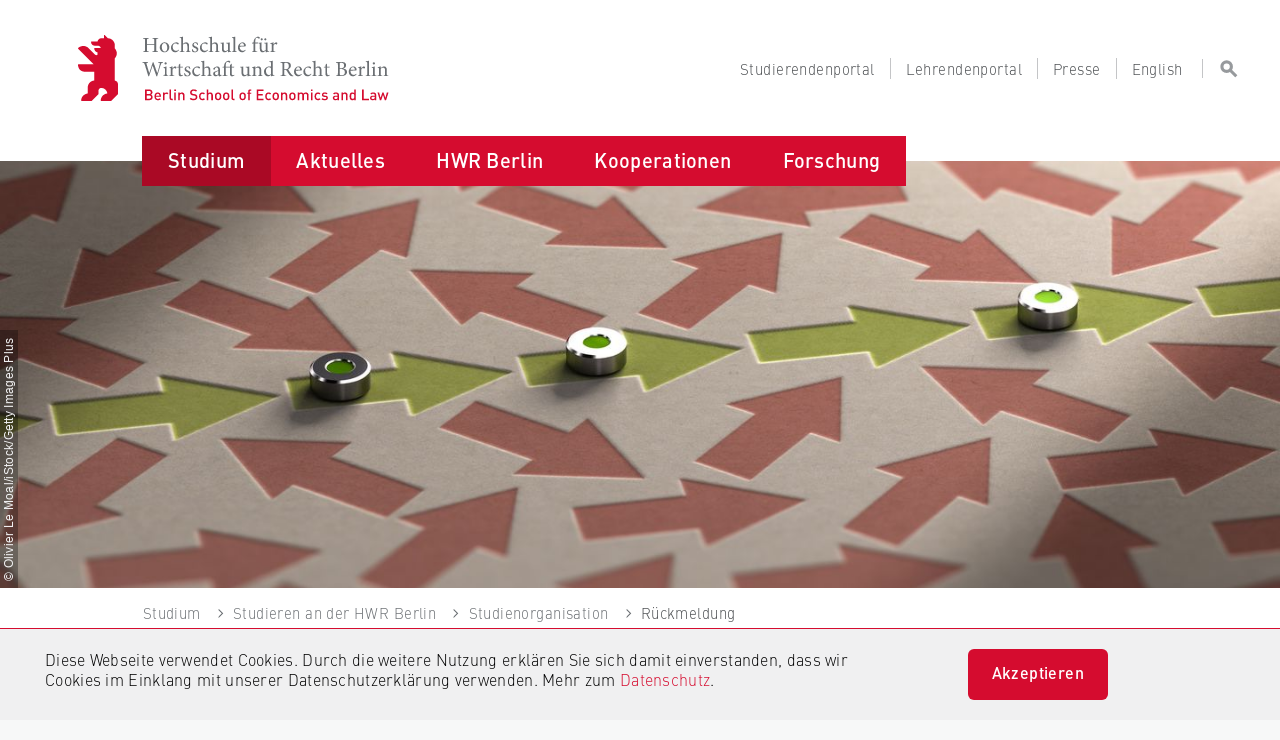

--- FILE ---
content_type: text/html; charset=utf-8
request_url: https://www.hwr-berlin.de/studium/studieren-an-der-hwr-berlin/studienorganisation/rueckmeldung/
body_size: 22834
content:
<!DOCTYPE html>
<html lang="de" dir="ltr">
<head>

<meta charset="utf-8">
<!-- 
	This website is powered by TYPO3 - inspiring people to share!
	TYPO3 is a free open source Content Management Framework initially created by Kasper Skaarhoj and licensed under GNU/GPL.
	TYPO3 is copyright 1998-2026 of Kasper Skaarhoj. Extensions are copyright of their respective owners.
	Information and contribution at https://typo3.org/
-->


<link rel="icon" href="/_assets/ac81c7f219032f55dbeda0c31862c3d1/Images/favicon.ico" type="image/png">
<title>Rückmeldung, Semesterbeitrag, Semester | HWR Berlin</title>
<meta name="generator" content="TYPO3 CMS">
<meta name="description" content="Rückmeldung: Wenn du dein Studium an der HWR Berlin fortsetzen willst, meldest du dich zurück, indem du den Semesterbeitrag fristgerecht bezahlst.">
<meta name="robots" content="index, follow">
<meta name="viewport" content="width=device-width, initial-scale=1">
<meta name="keywords" content="Rückmeldung, Rückmeldefrist, Semester, HWR Berlin, Hochschule, Semesterbeitrag, Exmatrikulation">
<meta name="twitter:card" content="summary">
<meta name="revisit-after" content="1 day">


<link rel="stylesheet" href="/_assets/da037883643583719ff1c16a170c14d9/Css/shariff.complete.css?1743063751" media="all">
<link rel="stylesheet" href="/_assets/ac81c7f219032f55dbeda0c31862c3d1/CSS/app.css?1768381919" media="screen">
<link rel="stylesheet" href="/_assets/ac81c7f219032f55dbeda0c31862c3d1/CSS/custom.css?1768381919" media="screen">
<link rel="stylesheet" href="/_assets/ac81c7f219032f55dbeda0c31862c3d1/CSS/customCss.css?1768381919" media="screen">
<link rel="stylesheet" href="/_assets/ac81c7f219032f55dbeda0c31862c3d1/CSS/print.css?1768381919" media="print">






<!-- Matomo -->
            <script type="text/javascript">
                var _paq = _paq || [];
                /* tracker methods like "setCustomDimension" should be called before "trackPageView" */
                _paq.push(['trackPageView']);
                _paq.push(['enableLinkTracking']);
                (function() {
                    var u="https://webstats.hwr-berlin.de/";
                    _paq.push(['setTrackerUrl', u+'piwik.php']);
                    _paq.push(['setSiteId', '9']);
                    var d=document, g=d.createElement('script'), s=d.getElementsByTagName('script')[0];
                    g.type='text/javascript'; g.async=true; g.defer=true; g.src=u+'piwik.js'; s.parentNode.insertBefore(g,s);
                })();
            </script>
            <!-- End Matomo Code -->
<link rel="canonical" href="https://www.hwr-berlin.de/studium/studieren-an-der-hwr-berlin/studienorganisation/rueckmeldung"/>

<link rel="alternate" hreflang="de-DE" href="https://www.hwr-berlin.de/studium/studieren-an-der-hwr-berlin/studienorganisation/rueckmeldung"/>
<link rel="alternate" hreflang="en-GB" href="https://www.hwr-berlin.de/en/study/studying-at-the-hwr-berlin/organizing-your-degree/enrolment-and-re-enrolment"/>
<link rel="alternate" hreflang="x-default" href="https://www.hwr-berlin.de/studium/studieren-an-der-hwr-berlin/studienorganisation/rueckmeldung"/>
</head>
<body>
<div class="wrap--outer clip hwrbanner" id="page">
    
            <noscript style="padding:15px 60px 15px 15px;font-size:16px;color:#D50C2F;font-weight:bold;background-color:#F0F0F1;"><div class="noscript">In Ihrem Webbrowser wurde JavaScript deaktiviert. Dadurch stehen Ihnen wesentliche Funktionen der Webseite nicht zur Verfügung. Aktivieren Sie bitte JavaScript, um auf alle Funktionen zugreifen zu können.</div></noscript>
<header class="theme--hwr" id="header">
  <ul aria-label="Springen zu…" class="skipto">
    <li><a href="#desktop-menu">Zum Menü springen</a></li>
    <li><a href="#middle">Zum Inhalt springen</a></li>
    <li><a href="#footer">Zum Seitenende springen</a></li>
  </ul>
  <div id="header-liner" role="banner">
    <div class="header-wrap outer--top">
      <div class="stack--copy">
        <div class="flex outer" id="masthead">
          <div class="logotype2">
            <div class="inner">
              <div class="logo"><a class="block svg-link" href="/">
                  <object class="logo-alt" tabindex="-1" type="image/svg+xml" data="/_assets/ac81c7f219032f55dbeda0c31862c3d1/Images/hwr-logo-alt.svg" name="logo"></object></a></div>
              <div class="type">
                <div class="replaced"><span lang="de-DE">Hochschule für Wirtschaft und Recht Berlin <br/></span><span lang="en-US">Berlin School of Economics and Law</span></div><a class="block svg-link" href="/">
                  <object class="type" tabindex="-1" type="image/svg+xml" data="/_assets/ac81c7f219032f55dbeda0c31862c3d1/Images/hwr-type.svg" name="type"></object></a>
              </div>
            </div>
          </div>
          <!--phablet-menu-->
          <div id="phablet-menu">
            <button class="reset block frozen-right" id="phablet-menu-btn" aria-controls="phablet-menu-nav" aria-expanded="false">
              <span class="bars"></span>
            </button>
            <nav class="solid--std" id="phablet-menu-nav" aria-hidden="true" aria-label="Hauptmenü">
              <div class="stack--xl">
                <div class="nav-main menu-level outer stop">
                  <div class="grid--ml">
                    <div class="menu-meta span--copy">
                      <p class="phablet-toplinks sans--meta trim">
                        <a href="/studierendenportal"><span class="target">Studierendenportal</span></a><a href="/lehrendenportal"><span class="target">Lehrendenportal</span></a><a href="/presse"><span class="target">Presse</span></a><span class="target"><a href="/en/study/studying-at-the-hwr-berlin/organizing-your-degree/enrolment-and-re-enrolment">English</a></span>
                      </p>
                    </div>
                    <div class="menu-head span--copy">
                      <!-- search-form-->
                      <form class="search-form" action="/search">
                        <div class="stack--ml">
                          <!-- search-field2-->
                          <div class="search-field2">
                            <div class="inner">
                              <input class="search-input sans--m add-autocomplete" type="search" id="ba7dad" name="mksearch[term]" placeholder="Suche">
                              <label class="vhide" for="ba7dad">Suche / Search</label>
                              <button class="field-post sans--m" type="submit">
                                <span>
                                  <svg class="block">
                                    <use xlink:href="/_assets/ac81c7f219032f55dbeda0c31862c3d1/Images/icons.svg#search"></use>
                                  </svg>
                                </span>
                              </button>
                            </div>
                          </div>
                          <!--/ search-field2-->
                        </div>
                      </form>
                      <!--/ search-form-->
                    </div>
                    <ul class="hwrmobile theme--hwr"><li class="active hasSub">
                    <input type="checkbox" id="5" checked="checked" />
                    <span class="border-left"></span>
                    <label for="5" class="toggle">
                        <span class="icon icon--s sans target--key">
                            <svg viewBox="0 0 15 15"><path d="M3.104 3.607L1.389 5.322l6 6 6-6-1.714-1.715-4.286 4.286z" fill-rule="nonzero"/>
                            </svg>
                        </span>
                    </label><a href="/studium" class="sans--ms strong block target--key">Studium</a><ul class="subnavi"><li class="hasSub">
                    <input type="checkbox" id="11" />
                    <span class="border-left"></span>
                    <label for="11" class="toggle">
                        <span class="icon icon--s sans target--key">
                            <svg viewBox="0 0 15 15"><path d="M3.104 3.607L1.389 5.322l6 6 6-6-1.714-1.715-4.286 4.286z" fill-rule="nonzero"/>
                            </svg>
                        </span>
                    </label><a href="/studium/studiengaenge" class="sans--ms strong block target">Studiengänge</a><ul class="subnavi"><li><a href="/studium/studiengaenge/studiengang-finden" class="sans--ms strong block target">Studiengang finden</a><span class="border-bottom"></span></li><li><a href="/studium/studiengaenge/faq-studium" class="sans--ms strong block target">FAQ Studium</a><span class="border-bottom"></span></li><li><a href="https://www.berlin-professional-school.de/?pk_campaign=HWR&amp;pk_kwd=Navi_Studiengaenge" class="sans--ms strong block target">Weiterbildung Berlin Professional School</a><span class="border-bottom"></span></li><li><a href="/studium/studiengaenge/studienabschluesse" class="sans--ms strong block target">Studienabschlüsse</a><span class="border-bottom"></span></li></ul><span class="border-bottom"></span>
                </li><li class="hasSub">
                    <input type="checkbox" id="13" />
                    <span class="border-left"></span>
                    <label for="13" class="toggle">
                        <span class="icon icon--s sans target--key">
                            <svg viewBox="0 0 15 15"><path d="M3.104 3.607L1.389 5.322l6 6 6-6-1.714-1.715-4.286 4.286z" fill-rule="nonzero"/>
                            </svg>
                        </span>
                    </label><a href="/studium/weitere-studienangebote" class="sans--ms strong block target">Weitere Studienangebote</a><ul class="subnavi"><li class="hasSub">
                    <input type="checkbox" id="576" />
                    <span class="border-left"></span>
                    <label for="576" class="toggle">
                        <span class="icon icon--s sans target--key">
                            <svg viewBox="0 0 15 15"><path d="M3.104 3.607L1.389 5.322l6 6 6-6-1.714-1.715-4.286 4.286z" fill-rule="nonzero"/>
                            </svg>
                        </span>
                    </label><a href="/studium/weitere-studienangebote/studium-generale" class="sans--ms strong block target">Studium Generale</a><ul class="subnavi"><li><a href="/studium/weitere-studienangebote/studium-generale/alle-kurse" class="sans--ms strong block target">Alle Kurse</a><span class="border-bottom"></span></li><li><a href="/studium/weitere-studienangebote/studium-generale/digitales" class="sans--ms strong block target">Digitales</a><span class="border-bottom"></span></li><li><a href="/studium/weitere-studienangebote/studium-generale/gut-ins-studium-starten" class="sans--ms strong block target">Gut ins Studium starten</a><span class="border-bottom"></span></li><li><a href="/studium/weitere-studienangebote/studium-generale/gut-in-den-beruf-starten/-skills" class="sans--ms strong block target">Gut in den Beruf starten/ Skills</a><span class="border-bottom"></span></li><li><a href="/studium/weitere-studienangebote/studium-generale/internationales" class="sans--ms strong block target">Internationales</a><span class="border-bottom"></span></li><li><a href="/studium/weitere-studienangebote/studium-generale/kreatives" class="sans--ms strong block target">Kreatives</a><span class="border-bottom"></span></li><li><a href="/studium/weitere-studienangebote/studium-generale/nachhaltigkeit" class="sans--ms strong block target">Nachhaltigkeit</a><span class="border-bottom"></span></li><li><a href="/studium/weitere-studienangebote/studium-generale/politik-und-gesellschaft" class="sans--ms strong block target">Politik und Gesellschaft</a><span class="border-bottom"></span></li><li><a href="/studium/weitere-studienangebote/studium-generale/vielfalt" class="sans--ms strong block target">Vielfalt</a><span class="border-bottom"></span></li><li><a href="/studium/weitere-studienangebote/studium-generale/wissenschaftliches-arbeiten-/-schreiben" class="sans--ms strong block target">Wissenschaftliches Arbeiten / Schreiben</a><span class="border-bottom"></span></li></ul><span class="border-bottom"></span>
                </li><li><a href="/studium/weitere-studienangebote/juniorstudium" class="sans--ms strong block target">Juniorstudium</a><span class="border-bottom"></span></li><li><a href="/studium/weitere-studienangebote/angebote-fuer-gefluechtete" class="sans--ms strong block target">Angebote für Geflüchtete</a><span class="border-bottom"></span></li><li><a href="/studium/weitere-studienangebote/hwrstart-mathematik" class="sans--ms strong block target">HWRstart Mathematik</a><span class="border-bottom"></span></li><li><a href="/studium/weitere-studienangebote/wirtschaftssprachen" class="sans--ms strong block target">Wirtschaftssprachen</a><span class="border-bottom"></span></li><li><a href="/studium/weitere-studienangebote/gast-und-nebenhoererschaft" class="sans--ms strong block target">Gast-und Nebenhörerschaft</a><span class="border-bottom"></span></li></ul><span class="border-bottom"></span>
                </li><li class="hasSub">
                    <input type="checkbox" id="12" />
                    <span class="border-left"></span>
                    <label for="12" class="toggle">
                        <span class="icon icon--s sans target--key">
                            <svg viewBox="0 0 15 15"><path d="M3.104 3.607L1.389 5.322l6 6 6-6-1.714-1.715-4.286 4.286z" fill-rule="nonzero"/>
                            </svg>
                        </span>
                    </label><a href="/studium/international-studieren" class="sans--ms strong block target">International studieren</a><ul class="subnavi"><li><a href="/studium/international-studieren/international-students" class="sans--ms strong block target">International Students</a><span class="border-bottom"></span></li><li class="hasSub">
                    <input type="checkbox" id="524" />
                    <span class="border-left"></span>
                    <label for="524" class="toggle">
                        <span class="icon icon--s sans target--key">
                            <svg viewBox="0 0 15 15"><path d="M3.104 3.607L1.389 5.322l6 6 6-6-1.714-1.715-4.286 4.286z" fill-rule="nonzero"/>
                            </svg>
                        </span>
                    </label><a href="/studium/international-studieren/gaststudierende" class="sans--ms strong block target">Gaststudierende</a><ul class="subnavi"><li><a href="/studium/international-studieren/gaststudierende/fachbereich-1-wirtschaftswissenschaften" class="sans--ms strong block target">Fachbereich 1 Wirtschaftswissenschaften</a><span class="border-bottom"></span></li><li><a href="/studium/international-studieren/gaststudierende/fachbereich-2-duales-studium" class="sans--ms strong block target">Fachbereich 2 Duales Studium</a><span class="border-bottom"></span></li><li><a href="/studium/international-studieren/gaststudierende/fachbereich-3-4-und-5" class="sans--ms strong block target">Fachbereich 3, 4 und 5</a><span class="border-bottom"></span></li></ul><span class="border-bottom"></span>
                </li><li><a href="/studium/international-studieren/hwr-berlin-summer-winter-school" class="sans--ms strong block target">HWR Berlin Summer & Winter School</a><span class="border-bottom"></span></li><li class="hasSub">
                    <input type="checkbox" id="532" />
                    <span class="border-left"></span>
                    <label for="532" class="toggle">
                        <span class="icon icon--s sans target--key">
                            <svg viewBox="0 0 15 15"><path d="M3.104 3.607L1.389 5.322l6 6 6-6-1.714-1.715-4.286 4.286z" fill-rule="nonzero"/>
                            </svg>
                        </span>
                    </label><a href="/studium/international-studieren/studieren-im-ausland" class="sans--ms strong block target">Studieren im Ausland</a><ul class="subnavi"><li><a href="/studium/international-studieren/studieren-im-ausland/auslandssemester-an-einer-partnerhochschule" class="sans--ms strong block target">Auslandssemester an einer Partnerhochschule</a><span class="border-bottom"></span></li><li><a href="/studium/international-studieren/studieren-im-ausland/doppelabschlussprogramm" class="sans--ms strong block target">Doppelabschlussprogramm</a><span class="border-bottom"></span></li><li><a href="/studium/international-studieren/studieren-im-ausland/studieren-an-einer-anderen-hochschule" class="sans--ms strong block target">Studieren an einer anderen Hochschule</a><span class="border-bottom"></span></li><li><a href="/studium/international-studieren/studieren-im-ausland/foerderung-und-stipendien" class="sans--ms strong block target">Förderung und Stipendien</a><span class="border-bottom"></span></li><li><a href="/studium/international-studieren/studieren-im-ausland/faq-haeufig-gestellte-fragen" class="sans--ms strong block target">FAQ: Häufig gestellte Fragen</a><span class="border-bottom"></span></li></ul><span class="border-bottom"></span>
                </li><li><a href="/studium/international-studieren/praktikum-im-ausland" class="sans--ms strong block target">Fördermöglichkeiten für Auslandspraktika</a><span class="border-bottom"></span></li><li><a href="/studium/international-studieren/buddy-werden" class="sans--ms strong block target">Buddy werden</a><span class="border-bottom"></span></li></ul><span class="border-bottom"></span>
                </li><li class="hasSub">
                    <input type="checkbox" id="15" />
                    <span class="border-left"></span>
                    <label for="15" class="toggle">
                        <span class="icon icon--s sans target--key">
                            <svg viewBox="0 0 15 15"><path d="M3.104 3.607L1.389 5.322l6 6 6-6-1.714-1.715-4.286 4.286z" fill-rule="nonzero"/>
                            </svg>
                        </span>
                    </label><a href="/studium/beratung" class="sans--ms strong block target">Beratung</a><ul class="subnavi"><li class="hasSub">
                    <input type="checkbox" id="32" />
                    <span class="border-left"></span>
                    <label for="32" class="toggle">
                        <span class="icon icon--s sans target--key">
                            <svg viewBox="0 0 15 15"><path d="M3.104 3.607L1.389 5.322l6 6 6-6-1.714-1.715-4.286 4.286z" fill-rule="nonzero"/>
                            </svg>
                        </span>
                    </label><a href="/studium/beratung/allgemeine-studienberatung" class="sans--ms strong block target">Allgemeine Studienberatung</a><ul class="subnavi"><li><a href="/studium/beratung/allgemeine-studienberatung/anrechnung-von-kompetenzen" class="sans--ms strong block target">Anrechnung von Kompetenzen</a><span class="border-bottom"></span></li></ul><span class="border-bottom"></span>
                </li><li><a href="/studium/beratung/studienberatung-der-fachbereiche" class="sans--ms strong block target">Studienberatung der Fachbereiche</a><span class="border-bottom"></span></li><li class="hasSub">
                    <input type="checkbox" id="33" />
                    <span class="border-left"></span>
                    <label for="33" class="toggle">
                        <span class="icon icon--s sans target--key">
                            <svg viewBox="0 0 15 15"><path d="M3.104 3.607L1.389 5.322l6 6 6-6-1.714-1.715-4.286 4.286z" fill-rule="nonzero"/>
                            </svg>
                        </span>
                    </label><a href="/studium/beratung/psychologische-beratung" class="sans--ms strong block target">Psychologische Beratung</a><ul class="subnavi"><li><a href="/studium/beratung/psychologische-beratung/selbsthilfe-bei-stress-und-problemen" class="sans--ms strong block target">Selbsthilfe bei Stress und Problemen</a><span class="border-bottom"></span></li></ul><span class="border-bottom"></span>
                </li><li><a href="/studium/international-studieren/studieren-im-ausland" class="sans--ms strong block target">Studieren im Ausland</a><span class="border-bottom"></span></li><li class="hasSub">
                    <input type="checkbox" id="36" />
                    <span class="border-left"></span>
                    <label for="36" class="toggle">
                        <span class="icon icon--s sans target--key">
                            <svg viewBox="0 0 15 15"><path d="M3.104 3.607L1.389 5.322l6 6 6-6-1.714-1.715-4.286 4.286z" fill-rule="nonzero"/>
                            </svg>
                        </span>
                    </label><a href="/studium/beratung/studieren-mit-familie" class="sans--ms strong block target">Studieren mit Familie</a><ul class="subnavi"><li><a href="/studium/beratung/studieren-mit-familie/flexible-kinderbetreuung-der-hwr-berlin" class="sans--ms strong block target">Flexible Kinderbetreuung der HWR Berlin</a><span class="border-bottom"></span></li><li><a href="/studium/beratung/studieren-mit-familie/ferienbetreuung" class="sans--ms strong block target">Ferienbetreuung</a><span class="border-bottom"></span></li></ul><span class="border-bottom"></span>
                </li><li class="hasSub">
                    <input type="checkbox" id="34" />
                    <span class="border-left"></span>
                    <label for="34" class="toggle">
                        <span class="icon icon--s sans target--key">
                            <svg viewBox="0 0 15 15"><path d="M3.104 3.607L1.389 5.322l6 6 6-6-1.714-1.715-4.286 4.286z" fill-rule="nonzero"/>
                            </svg>
                        </span>
                    </label><a href="/studium/beratung/studium-mit-behinderung-oder-chronischer-erkrankung" class="sans--ms strong block target">Studium mit Behinderung oder chronischer Erkrankung</a><ul class="subnavi"><li><a href="/studium/beratung/studium-mit-behinderung-oder-chronischer-erkrankung/nachteilsausgleich" class="sans--ms strong block target">Nachteilsausgleich</a><span class="border-bottom"></span></li><li><a href="/studium/beratung/studium-mit-behinderung-oder-chronischer-erkrankung/vernetzung-und-empowerment" class="sans--ms strong block target">Vernetzung und Empowerment</a><span class="border-bottom"></span></li><li><a href="/studium/beratung/studium-mit-behinderung-oder-chronischer-erkrankung/kampagne" class="sans--ms strong block target">Kampagne #istjakrass</a><span class="border-bottom"></span></li><li><a href="/studium/beratung/studium-mit-behinderung-oder-chronischer-erkrankung/unterstuetzung-an-der-hochschule-und-ausserhalb" class="sans--ms strong block target">Unterstützung an der Hochschule und außerhalb</a><span class="border-bottom"></span></li></ul><span class="border-bottom"></span>
                </li></ul><span class="border-bottom"></span>
                </li><li class="hasSub">
                    <input type="checkbox" id="14" />
                    <span class="border-left"></span>
                    <label for="14" class="toggle">
                        <span class="icon icon--s sans target--key">
                            <svg viewBox="0 0 15 15"><path d="M3.104 3.607L1.389 5.322l6 6 6-6-1.714-1.715-4.286 4.286z" fill-rule="nonzero"/>
                            </svg>
                        </span>
                    </label><a href="/studium/bewerbung" class="sans--ms strong block target">Bewerbung</a><ul class="subnavi"><li class="hasSub">
                    <input type="checkbox" id="1691" />
                    <span class="border-left"></span>
                    <label for="1691" class="toggle">
                        <span class="icon icon--s sans target--key">
                            <svg viewBox="0 0 15 15"><path d="M3.104 3.607L1.389 5.322l6 6 6-6-1.714-1.715-4.286 4.286z" fill-rule="nonzero"/>
                            </svg>
                        </span>
                    </label><a href="/studium/bewerbung/buero-fuer-bewerbung-zulassung-und-immatrikulation" class="sans--ms strong block target">Büro für Bewerbung, Zulassung und Immatrikulation</a><ul class="subnavi"><li><a href="/studium/bewerbung/buero-fuer-bewerbung-zulassung-und-immatrikulation/bewerben-an-der-hwr-berlin" class="sans--ms strong block target">Bewerben an der HWR Berlin</a><span class="border-bottom"></span></li></ul><span class="border-bottom"></span>
                </li><li><a href="/studium/bewerbung/bewerbung-von-a-bis-z" class="sans--ms strong block target">Bewerbung von A bis Z</a><span class="border-bottom"></span></li><li><a href="/studium/bewerbung/voraussetzungen-fuer-dein-studium" class="sans--ms strong block target">Voraussetzungen für dein Studium</a><span class="border-bottom"></span></li><li><a href="/studium/bewerbung/bewerbungsfristen" class="sans--ms strong block target">Bewerbungsfristen</a><span class="border-bottom"></span></li><li><a href="/studium/bewerbung/bachelor-bewerbung" class="sans--ms strong block target">Bewerbung Bachelor</a><span class="border-bottom"></span></li><li class="hasSub">
                    <input type="checkbox" id="1787" />
                    <span class="border-left"></span>
                    <label for="1787" class="toggle">
                        <span class="icon icon--s sans target--key">
                            <svg viewBox="0 0 15 15"><path d="M3.104 3.607L1.389 5.322l6 6 6-6-1.714-1.715-4.286 4.286z" fill-rule="nonzero"/>
                            </svg>
                        </span>
                    </label><a href="/studium/bewerbung/bewerbung-duales-studium" class="sans--ms strong block target">Bewerbung Duales Studium</a><ul class="subnavi"><li><a href="/studium/bewerbung/bewerbung-duales-studium/bewerbung-fb-duales-studium" class="sans--ms strong block target">Bewerbung FB Duales Studium</a><span class="border-bottom"></span></li><li><a href="/studium/bewerbung/bewerbung-duales-studium/bewerbung-fb-allgemeine-verwaltung" class="sans--ms strong block target">Bewerbung FB Allgemeine Verwaltung</a><span class="border-bottom"></span></li></ul><span class="border-bottom"></span>
                </li><li><a href="/studium/bewerbung/master-bewerbung" class="sans--ms strong block target">Bewerbung Master</a><span class="border-bottom"></span></li><li><a href="/studium/bewerbung/bewerbungsverfahren" class="sans--ms strong block target">Bewerbungsverfahren</a><span class="border-bottom"></span></li><li><a href="/studium/bewerbung/studieren-ohne-abitur" class="sans--ms strong block target">Studieren ohne Abitur</a><span class="border-bottom"></span></li><li><a href="/studium/bewerbung/zweitstudium" class="sans--ms strong block target">Zweitstudium</a><span class="border-bottom"></span></li><li><a href="/studium/weitere-studienangebote/gast-und-nebenhoererschaft" class="sans--ms strong block target">Gast- und Nebenhörerschaft</a><span class="border-bottom"></span></li><li><a href="/studium/bewerbung/antraege-fuer-sonderfaelle" class="sans--ms strong block target">Anträge für Sonderfälle</a><span class="border-bottom"></span></li></ul><span class="border-bottom"></span>
                </li><li class="active hasSub">
                    <input type="checkbox" id="39" checked="checked" />
                    <span class="border-left"></span>
                    <label for="39" class="toggle">
                        <span class="icon icon--s sans target--key">
                            <svg viewBox="0 0 15 15"><path d="M3.104 3.607L1.389 5.322l6 6 6-6-1.714-1.715-4.286 4.286z" fill-rule="nonzero"/>
                            </svg>
                        </span>
                    </label><a href="/studium/studieren-an-der-hwr-berlin" class="sans--ms strong block target--key">Studieren an der HWR Berlin</a><ul class="subnavi"><li><a href="/studium/studieren-an-der-hwr-berlin/ins-studium-starten" class="sans--ms strong block target">Ins Studium starten</a><span class="border-bottom"></span></li><li class="active hasSub">
                    <input type="checkbox" id="42" checked="checked" />
                    <span class="border-left"></span>
                    <label for="42" class="toggle">
                        <span class="icon icon--s sans target--key">
                            <svg viewBox="0 0 15 15"><path d="M3.104 3.607L1.389 5.322l6 6 6-6-1.714-1.715-4.286 4.286z" fill-rule="nonzero"/>
                            </svg>
                        </span>
                    </label><a href="/studium/studieren-an-der-hwr-berlin/studienorganisation" class="sans--ms strong block target--key">Studienorganisation</a><ul class="subnavi"><li class="active"><a href="/studium/studieren-an-der-hwr-berlin/studienorganisation/rueckmeldung" class="sans--ms strong block target--key">Rückmeldung</a><span class="border-bottom"></span></li><li><a href="/studium/studieren-an-der-hwr-berlin/studienorganisation/fristen-und-termine" class="sans--ms strong block target">Fristen und Termine</a><span class="border-bottom"></span></li><li><a href="/studium/studieren-an-der-hwr-berlin/studienorganisation/beurlaubung" class="sans--ms strong block target">Beurlaubung</a><span class="border-bottom"></span></li><li><a href="/studium/studieren-an-der-hwr-berlin/studienorganisation/teilzeitstudium" class="sans--ms strong block target">Teilzeitstudium</a><span class="border-bottom"></span></li><li><a href="/studium/studieren-an-der-hwr-berlin/studienorganisation/exmatrikulation" class="sans--ms strong block target">Exmatrikulation</a><span class="border-bottom"></span></li><li><a href="/studium/studieren-an-der-hwr-berlin/studienorganisation/exmatrikulation-von-amts-wegen" class="sans--ms strong block target">Exmatrikulation von Amts wegen</a><span class="border-bottom"></span></li><li><a href="/studium/studieren-an-der-hwr-berlin/studienorganisation/semesterbeitrag" class="sans--ms strong block target">Semesterbeitrag</a><span class="border-bottom"></span></li><li><a href="/studium/studieren-an-der-hwr-berlin/studienorganisation/semesterticket" class="sans--ms strong block target">Semesterticket</a><span class="border-bottom"></span></li><li><a href="/studium/studieren-an-der-hwr-berlin/studienorganisation/aenderung-des-geschlechtseintrags" class="sans--ms strong block target">Änderung des Geschlechtseintrags</a><span class="border-bottom"></span></li></ul><span class="border-bottom"></span>
                </li><li><a href="/studierendenportal" class="sans--ms strong block target">Studierendenportal</a><span class="border-bottom"></span></li><li class="hasSub">
                    <input type="checkbox" id="650" />
                    <span class="border-left"></span>
                    <label for="650" class="toggle">
                        <span class="icon icon--s sans target--key">
                            <svg viewBox="0 0 15 15"><path d="M3.104 3.607L1.389 5.322l6 6 6-6-1.714-1.715-4.286 4.286z" fill-rule="nonzero"/>
                            </svg>
                        </span>
                    </label><a href="/studium/studieren-an-der-hwr-berlin/studienfinanzierung" class="sans--ms strong block target">Studienfinanzierung</a><ul class="subnavi"><li><a href="/studium/international-studieren/studieren-im-ausland/foerderung-und-stipendien" class="sans--ms strong block target">Studieren im Ausland</a><span class="border-bottom"></span></li></ul><span class="border-bottom"></span>
                </li><li class="hasSub">
                    <input type="checkbox" id="580" />
                    <span class="border-left"></span>
                    <label for="580" class="toggle">
                        <span class="icon icon--s sans target--key">
                            <svg viewBox="0 0 15 15"><path d="M3.104 3.607L1.389 5.322l6 6 6-6-1.714-1.715-4.286 4.286z" fill-rule="nonzero"/>
                            </svg>
                        </span>
                    </label><a href="/studium/studieren-an-der-hwr-berlin/stipendien-und-auszeichnungen" class="sans--ms strong block target">Stipendien und Auszeichnungen</a><ul class="subnavi"><li><a href="/studium/studieren-an-der-hwr-berlin/stipendien-und-auszeichnungen/hwr-talente" class="sans--ms strong block target">HWR Talente</a><span class="border-bottom"></span></li><li><a href="/studium/studieren-an-der-hwr-berlin/stipendien-und-auszeichnungen/deutschlandstipendium" class="sans--ms strong block target">Deutschlandstipendium</a><span class="border-bottom"></span></li><li><a href="/studium/studieren-an-der-hwr-berlin/stipendien-und-auszeichnungen/daad-preis-fuer-internationale-studierende" class="sans--ms strong block target">DAAD-Preis für internationale Studierende</a><span class="border-bottom"></span></li></ul><span class="border-bottom"></span>
                </li><li><a href="/studium/studieren-an-der-hwr-berlin/career-service" class="sans--ms strong block target">Career Service</a><span class="border-bottom"></span></li><li><a href="/studium/studieren-an-der-hwr-berlin/alumni" class="sans--ms strong block target">Alumni</a><span class="border-bottom"></span></li></ul><span class="border-bottom"></span>
                </li></ul><span class="border-bottom"></span>
                </li><li class="hasSub">
                    <input type="checkbox" id="6" />
                    <span class="border-left"></span>
                    <label for="6" class="toggle">
                        <span class="icon icon--s sans target--key">
                            <svg viewBox="0 0 15 15"><path d="M3.104 3.607L1.389 5.322l6 6 6-6-1.714-1.715-4.286 4.286z" fill-rule="nonzero"/>
                            </svg>
                        </span>
                    </label><a href="/aktuelles" class="sans--ms strong block target">Aktuelles</a><ul class="subnavi"><li><a href="/aktuelles/veranstaltungen" class="sans--ms strong block target">Veranstaltungen</a><span class="border-bottom"></span></li><li class="hasSub">
                    <input type="checkbox" id="762" />
                    <span class="border-left"></span>
                    <label for="762" class="toggle">
                        <span class="icon icon--s sans target--key">
                            <svg viewBox="0 0 15 15"><path d="M3.104 3.607L1.389 5.322l6 6 6-6-1.714-1.715-4.286 4.286z" fill-rule="nonzero"/>
                            </svg>
                        </span>
                    </label><a href="/aktuelles/neuigkeiten" class="sans--ms strong block target">Neuigkeiten</a><ul class="subnavi"><li><a href="/forschung/forschungsprojekte/schlaglichter-aus-der-forschung" class="sans--ms strong block target">Schlaglichter aus der Forschung</a><span class="border-bottom"></span></li><li><a href="/aktuelles/neuigkeiten/auszeichnungen" class="sans--ms strong block target">Auszeichnungen</a><span class="border-bottom"></span></li><li><a href="/aktuelles/neuigkeiten/publikationen" class="sans--ms strong block target">Publikationen</a><span class="border-bottom"></span></li><li><a href="/aktuelles/neuigkeiten/hwr-berlin-lehrpreis" class="sans--ms strong block target">HWR Berlin Lehrpreis</a><span class="border-bottom"></span></li></ul><span class="border-bottom"></span>
                </li><li class="hasSub">
                    <input type="checkbox" id="1849" />
                    <span class="border-left"></span>
                    <label for="1849" class="toggle">
                        <span class="icon icon--s sans target--key">
                            <svg viewBox="0 0 15 15"><path d="M3.104 3.607L1.389 5.322l6 6 6-6-1.714-1.715-4.286 4.286z" fill-rule="nonzero"/>
                            </svg>
                        </span>
                    </label><a href="/aktuelles/podcasts" class="sans--ms strong block target">Podcasts</a><ul class="subnavi"><li><a href="/aktuelles/podcasts/gemeinsam-weiterdenken" class="sans--ms strong block target">Gemeinsam weiterdenken</a><span class="border-bottom"></span></li><li><a href="/aktuelles/podcasts/gemeinsam-weiterdenken-hoch6" class="sans--ms strong block target">Gemeinsam weiterdenken hoch6</a><span class="border-bottom"></span></li></ul><span class="border-bottom"></span>
                </li><li class="hasSub">
                    <input type="checkbox" id="1372" />
                    <span class="border-left"></span>
                    <label for="1372" class="toggle">
                        <span class="icon icon--s sans target--key">
                            <svg viewBox="0 0 15 15"><path d="M3.104 3.607L1.389 5.322l6 6 6-6-1.714-1.715-4.286 4.286z" fill-rule="nonzero"/>
                            </svg>
                        </span>
                    </label><a href="/aktuelles/themen" class="sans--ms strong block target">Themen</a><ul class="subnavi"><li><a href="/aktuelles/themen/themenjahr-demokratie" class="sans--ms strong block target">Themenjahr Demokratie</a><span class="border-bottom"></span></li><li><a href="/hwr-berlin/ueber-uns/diversitaet" class="sans--ms strong block target">Themenjahr Vielfalt</a><span class="border-bottom"></span></li><li><a href="/hwr-berlin/ueber-uns/nachhaltigkeit-und-klimaschutz" class="sans--ms strong block target">Themenjahr Nachhaltigkeit</a><span class="border-bottom"></span></li><li><a href="/aktuelles/themen/themenjahr-berlin" class="sans--ms strong block target">Themenjahr Berlin</a><span class="border-bottom"></span></li><li><a href="/aktuelles/themen/entrepreneurship-an-der-hwr-berlin" class="sans--ms strong block target">Entrepreneurship an der HWR Berlin</a><span class="border-bottom"></span></li></ul><span class="border-bottom"></span>
                </li><li><a href="/aktuelles/social-media" class="sans--ms strong block target">Social Media</a><span class="border-bottom"></span></li><li><a href="/aktuelles/oeffentliche-ausschreibungen" class="sans--ms strong block target">Öffentliche Ausschreibungen</a><span class="border-bottom"></span></li><li><a href="/hwr-berlin/stellenangebote" class="sans--ms strong block target">Stellenangebote</a><span class="border-bottom"></span></li></ul><span class="border-bottom"></span>
                </li><li class="hasSub">
                    <input type="checkbox" id="7" />
                    <span class="border-left"></span>
                    <label for="7" class="toggle">
                        <span class="icon icon--s sans target--key">
                            <svg viewBox="0 0 15 15"><path d="M3.104 3.607L1.389 5.322l6 6 6-6-1.714-1.715-4.286 4.286z" fill-rule="nonzero"/>
                            </svg>
                        </span>
                    </label><a href="/hwr-berlin" class="sans--ms strong block target">HWR Berlin</a><ul class="subnavi"><li class="hasSub">
                    <input type="checkbox" id="48" />
                    <span class="border-left"></span>
                    <label for="48" class="toggle">
                        <span class="icon icon--s sans target--key">
                            <svg viewBox="0 0 15 15"><path d="M3.104 3.607L1.389 5.322l6 6 6-6-1.714-1.715-4.286 4.286z" fill-rule="nonzero"/>
                            </svg>
                        </span>
                    </label><a href="/hwr-berlin/ueber-uns" class="sans--ms strong block target">Über uns</a><ul class="subnavi"><li class="hasSub">
                    <input type="checkbox" id="54" />
                    <span class="border-left"></span>
                    <label for="54" class="toggle">
                        <span class="icon icon--s sans target--key">
                            <svg viewBox="0 0 15 15"><path d="M3.104 3.607L1.389 5.322l6 6 6-6-1.714-1.715-4.286 4.286z" fill-rule="nonzero"/>
                            </svg>
                        </span>
                    </label><a href="/hwr-berlin/ueber-uns/portraet" class="sans--ms strong block target">Porträt</a><ul class="subnavi"><li><a href="/hwr-berlin/ueber-uns/portraet/zahlen-daten-fakten" class="sans--ms strong block target">Zahlen, Daten, Fakten</a><span class="border-bottom"></span></li><li><a href="/hwr-berlin/ueber-uns/portraet/standorte" class="sans--ms strong block target">Standorte</a><span class="border-bottom"></span></li></ul><span class="border-bottom"></span>
                </li><li><a href="/hwr-berlin/ueber-uns/leitbild-der-hwr-berlin" class="sans--ms strong block target">Leitbild der HWR Berlin</a><span class="border-bottom"></span></li><li><a href="/hwr-berlin/ueber-uns/strategiepapiere-der-hwr-berlin" class="sans--ms strong block target">Strategiepapiere der HWR Berlin</a><span class="border-bottom"></span></li><li class="hasSub">
                    <input type="checkbox" id="57" />
                    <span class="border-left"></span>
                    <label for="57" class="toggle">
                        <span class="icon icon--s sans target--key">
                            <svg viewBox="0 0 15 15"><path d="M3.104 3.607L1.389 5.322l6 6 6-6-1.714-1.715-4.286 4.286z" fill-rule="nonzero"/>
                            </svg>
                        </span>
                    </label><a href="/hwr-berlin/ueber-uns/qualitaetsmanagement" class="sans--ms strong block target">Qualitätsmanagement</a><ul class="subnavi"><li><a href="/hwr-berlin/ueber-uns/qualitaetsmanagement/leitbild-studium-und-lehre" class="sans--ms strong block target">Leitbild Studium und Lehre</a><span class="border-bottom"></span></li><li><a href="/hwr-berlin/ueber-uns/qualitaetsmanagement/verfahren-im-qualitaetsmanagementsystem" class="sans--ms strong block target">Verfahren im Qualitätsmanagementsystem</a><span class="border-bottom"></span></li><li><a href="/hwr-berlin/ueber-uns/qualitaetsmanagement/interne-akkreditierung" class="sans--ms strong block target">Interne Akkreditierung</a><span class="border-bottom"></span></li><li><a href="/hwr-berlin/ueber-uns/qualitaetsmanagement/internationale-akkreditierung" class="sans--ms strong block target">Internationale Akkreditierung</a><span class="border-bottom"></span></li><li><a href="/hwr-berlin/ueber-uns/qualitaetsmanagement/evaluation-und-befragungen" class="sans--ms strong block target">Evaluation und Befragungen</a><span class="border-bottom"></span></li><li><a href="/hwr-berlin/ueber-uns/qualitaetsmanagement/prozessmanagement" class="sans--ms strong block target">Prozessmanagement</a><span class="border-bottom"></span></li><li><a href="/hwr-berlin/ueber-uns/qualitaetsmanagement/hochschuldidaktik" class="sans--ms strong block target">Hochschuldidaktik</a><span class="border-bottom"></span></li><li><a href="/hwr-berlin/ueber-uns/qualitaetsmanagement/wegweiser-fuer-anliegen-und-beschwerden" class="sans--ms strong block target">Wegweiser für Anliegen und Beschwerden</a><span class="border-bottom"></span></li></ul><span class="border-bottom"></span>
                </li><li class="hasSub">
                    <input type="checkbox" id="1790" />
                    <span class="border-left"></span>
                    <label for="1790" class="toggle">
                        <span class="icon icon--s sans target--key">
                            <svg viewBox="0 0 15 15"><path d="M3.104 3.607L1.389 5.322l6 6 6-6-1.714-1.715-4.286 4.286z" fill-rule="nonzero"/>
                            </svg>
                        </span>
                    </label><a href="/hwr-berlin/ueber-uns/nachhaltigkeit-und-klimaschutz" class="sans--ms strong block target">Nachhaltigkeit und Klimaschutz</a><ul class="subnavi"><li><a href="/hwr-berlin/ueber-uns/nachhaltigkeit-und-klimaschutz/engagieren-fuer-nachhaltigkeit" class="sans--ms strong block target">Engagieren für Nachhaltigkeit</a><span class="border-bottom"></span></li><li><a href="/hwr-berlin/ueber-uns/nachhaltigkeit-und-klimaschutz/energiesparen" class="sans--ms strong block target">Energiesparen</a><span class="border-bottom"></span></li><li><a href="/hwr-berlin/ueber-uns/nachhaltigkeit-und-klimaschutz/abfall-und-nachhaltigkeit" class="sans--ms strong block target">Abfall und Nachhaltigkeit</a><span class="border-bottom"></span></li><li><a href="/hwr-berlin/ueber-uns/nachhaltigkeit-und-klimaschutz/nachhaltigkeitszertifikat" class="sans--ms strong block target">Nachhaltigkeitszertifikat</a><span class="border-bottom"></span></li><li><a href="/hwr-berlin/ueber-uns/nachhaltigkeit-und-klimaschutz/nachhaltigkeitsakteure" class="sans--ms strong block target">Nachhaltigkeitsakteure</a><span class="border-bottom"></span></li><li><a href="/hwr-berlin/ueber-uns/nachhaltigkeit-und-klimaschutz/wettbewerb-nudge-me-if-you-can" class="sans--ms strong block target">Wettbewerb Nudge me if you can</a><span class="border-bottom"></span></li><li><a href="/hwr-berlin/ueber-uns/nachhaltigkeit-und-klimaschutz/wettbewerb-nachhaltige-hochschule" class="sans--ms strong block target">Wettbewerb Nachhaltige Hochschule</a><span class="border-bottom"></span></li><li><a href="/hwr-berlin/ueber-uns/nachhaltigkeit-und-klimaschutz/klimafreundlich-mobil" class="sans--ms strong block target">Klimafreundlich mobil</a><span class="border-bottom"></span></li></ul><span class="border-bottom"></span>
                </li><li class="hasSub">
                    <input type="checkbox" id="473" />
                    <span class="border-left"></span>
                    <label for="473" class="toggle">
                        <span class="icon icon--s sans target--key">
                            <svg viewBox="0 0 15 15"><path d="M3.104 3.607L1.389 5.322l6 6 6-6-1.714-1.715-4.286 4.286z" fill-rule="nonzero"/>
                            </svg>
                        </span>
                    </label><a href="/hwr-berlin/ueber-uns/diversitaet" class="sans--ms strong block target">Diversität</a><ul class="subnavi"><li><a href="/hwr-berlin/ueber-uns/diversitaet/beratung-bei-diskriminierung" class="sans--ms strong block target">Beratung bei Diskriminierung</a><span class="border-bottom"></span></li><li><a href="/hwr-berlin/ueber-uns/diversitaet/benachteiligungen/diskriminierungen-melden" class="sans--ms strong block target">Benachteiligungen/Diskriminierungen melden</a><span class="border-bottom"></span></li></ul><span class="border-bottom"></span>
                </li><li class="hasSub">
                    <input type="checkbox" id="1402" />
                    <span class="border-left"></span>
                    <label for="1402" class="toggle">
                        <span class="icon icon--s sans target--key">
                            <svg viewBox="0 0 15 15"><path d="M3.104 3.607L1.389 5.322l6 6 6-6-1.714-1.715-4.286 4.286z" fill-rule="nonzero"/>
                            </svg>
                        </span>
                    </label><a href="/hwr-berlin/ueber-uns/geschichte" class="sans--ms strong block target">Geschichte</a><ul class="subnavi"><li><a href="/hwr-berlin/ueber-uns/geschichte/entstehung-der-hwr-berlin" class="sans--ms strong block target">Entstehung der HWR Berlin</a><span class="border-bottom"></span></li><li><a href="/hwr-berlin/ueber-uns/geschichte/badensche-strasse-52" class="sans--ms strong block target">Badensche Straße 52</a><span class="border-bottom"></span></li><li><a href="/hwr-berlin/ueber-uns/geschichte/badensche-strasse-50-51" class="sans--ms strong block target">Badensche Straße 50-51</a><span class="border-bottom"></span></li><li><a href="/hwr-berlin/ueber-uns/geschichte/alt-friedrichsfelde" class="sans--ms strong block target">Alt-Friedrichsfelde</a><span class="border-bottom"></span></li></ul><span class="border-bottom"></span>
                </li><li><a href="/hwr-berlin/ueber-uns/personen-von-a-bis-z" class="sans--ms strong block target">Personen von A bis Z</a><span class="border-bottom"></span></li><li class="hasSub">
                    <input type="checkbox" id="341" />
                    <span class="border-left"></span>
                    <label for="341" class="toggle">
                        <span class="icon icon--s sans target--key">
                            <svg viewBox="0 0 15 15"><path d="M3.104 3.607L1.389 5.322l6 6 6-6-1.714-1.715-4.286 4.286z" fill-rule="nonzero"/>
                            </svg>
                        </span>
                    </label><a href="/hwr-berlin/ueber-uns/rechtsgrundlagen" class="sans--ms strong block target">Rechtsgrundlagen</a><ul class="subnavi"><li><a href="/hwr-berlin/ueber-uns/rechtsgrundlagen/gesetze-und-verordnungen" class="sans--ms strong block target">Gesetze und Verordnungen</a><span class="border-bottom"></span></li><li><a href="/hwr-berlin/ueber-uns/rechtsgrundlagen/mitteilungsblatt-/-bulletin" class="sans--ms strong block target">Mitteilungsblatt / Bulletin</a><span class="border-bottom"></span></li><li><a href="/hwr-berlin/ueber-uns/rechtsgrundlagen/ordnungen-und-richtlinien" class="sans--ms strong block target">Ordnungen und Richtlinien</a><span class="border-bottom"></span></li></ul><span class="border-bottom"></span>
                </li></ul><span class="border-bottom"></span>
                </li><li class="hasSub">
                    <input type="checkbox" id="679" />
                    <span class="border-left"></span>
                    <label for="679" class="toggle">
                        <span class="icon icon--s sans target--key">
                            <svg viewBox="0 0 15 15"><path d="M3.104 3.607L1.389 5.322l6 6 6-6-1.714-1.715-4.286 4.286z" fill-rule="nonzero"/>
                            </svg>
                        </span>
                    </label><a href="/hwr-berlin/hochschulleitung" class="sans--ms strong block target">Hochschulleitung</a><ul class="subnavi"><li><a href="/hwr-berlin/hochschulleitung/praesident-1" class="sans--ms strong block target">Präsident</a><span class="border-bottom"></span></li><li><a href="/hwr-berlin/hochschulleitung/erste-vizepraesidentin" class="sans--ms strong block target">Erste Vizepräsidentin</a><span class="border-bottom"></span></li><li><a href="/hwr-berlin/hochschulleitung/vizepraesident-2" class="sans--ms strong block target">Vizepräsidentin</a><span class="border-bottom"></span></li><li><a href="/hwr-berlin/hochschulleitung/vizepraesidentin-3" class="sans--ms strong block target">Vizepräsidentin</a><span class="border-bottom"></span></li><li><a href="/hwr-berlin/hochschulleitung/kanzlerin-1" class="sans--ms strong block target">Kanzlerin</a><span class="border-bottom"></span></li></ul><span class="border-bottom"></span>
                </li><li class="hasSub">
                    <input type="checkbox" id="52" />
                    <span class="border-left"></span>
                    <label for="52" class="toggle">
                        <span class="icon icon--s sans target--key">
                            <svg viewBox="0 0 15 15"><path d="M3.104 3.607L1.389 5.322l6 6 6-6-1.714-1.715-4.286 4.286z" fill-rule="nonzero"/>
                            </svg>
                        </span>
                    </label><a href="/hwr-berlin/fachbereiche-und-bps" class="sans--ms strong block target">Fachbereiche und BPS</a><ul class="subnavi"><li class="hasSub">
                    <input type="checkbox" id="66" />
                    <span class="border-left"></span>
                    <label for="66" class="toggle">
                        <span class="icon icon--s sans target--key">
                            <svg viewBox="0 0 15 15"><path d="M3.104 3.607L1.389 5.322l6 6 6-6-1.714-1.715-4.286 4.286z" fill-rule="nonzero"/>
                            </svg>
                        </span>
                    </label><a href="/hwr-berlin/fachbereiche-und-bps/fb-1-wirtschaftswissenschaften" class="sans--ms strong block target">FB 1 Wirtschaftswissenschaften</a><ul class="subnavi"><li><a href="/hwr-berlin/fachbereiche-und-bps/fb-1-wirtschaftswissenschaften/wirtschaftswissenschaften-im-profil" class="sans--ms strong block target">Wirtschaftswissenschaften im Profil</a><span class="border-bottom"></span></li><li><a href="/hwr-berlin/fachbereiche-und-bps/fb-1-wirtschaftswissenschaften/vision/mission" class="sans--ms strong block target">Vision/Mission</a><span class="border-bottom"></span></li><li><a href="/hwr-berlin/fachbereiche-und-bps/fb-1-wirtschaftswissenschaften/studieren-am-fachbereich" class="sans--ms strong block target">Studieren am Fachbereich</a><span class="border-bottom"></span></li><li><a href="/hwr-berlin/fachbereiche-und-bps/fb-1-wirtschaftswissenschaften/lehre-am-fachbereich" class="sans--ms strong block target">Lehre am Fachbereich</a><span class="border-bottom"></span></li><li><a href="/hwr-berlin/fachbereiche-und-bps/fb-1-wirtschaftswissenschaften/forschung-am-fachbereich" class="sans--ms strong block target">Forschung am Fachbereich</a><span class="border-bottom"></span></li><li><a href="/hwr-berlin/fachbereiche-und-bps/fb-1-wirtschaftswissenschaften/organisation-und-verwaltung" class="sans--ms strong block target">Organisation und Verwaltung</a><span class="border-bottom"></span></li><li><a href="/hwr-berlin/fachbereiche-und-bps/fb-1-wirtschaftswissenschaften/neuigkeiten" class="sans--ms strong block target">Neuigkeiten</a><span class="border-bottom"></span></li><li><a href="/hwr-berlin/fachbereiche-und-bps/fb-1-wirtschaftswissenschaften/veranstaltungen" class="sans--ms strong block target">Veranstaltungen</a><span class="border-bottom"></span></li><li><a href="/hwr-berlin/fachbereiche-und-bps/fb-1-wirtschaftswissenschaften/personen" class="sans--ms strong block target">Personen und Kontakte</a><span class="border-bottom"></span></li><li><a href="/hwr-berlin/fachbereiche-und-bps/fb-1-wirtschaftswissenschaften/formulare" class="sans--ms strong block target">Formulare</a><span class="border-bottom"></span></li></ul><span class="border-bottom"></span>
                </li><li class="hasSub">
                    <input type="checkbox" id="67" />
                    <span class="border-left"></span>
                    <label for="67" class="toggle">
                        <span class="icon icon--s sans target--key">
                            <svg viewBox="0 0 15 15"><path d="M3.104 3.607L1.389 5.322l6 6 6-6-1.714-1.715-4.286 4.286z" fill-rule="nonzero"/>
                            </svg>
                        </span>
                    </label><a href="/hwr-berlin/fachbereiche-und-bps/fb-2-duales-studium" class="sans--ms strong block target">FB 2 Duales Studium</a><ul class="subnavi"><li><a href="/hwr-berlin/fachbereiche-und-bps/fb-2-duales-studium/duales-studium-im-profil" class="sans--ms strong block target">Duales Studium im Profil</a><span class="border-bottom"></span></li><li><a href="/studium/bewerbung/bewerbung-duales-studium/bewerbung-fb-duales-studium" class="sans--ms strong block target">Bewerbung</a><span class="border-bottom"></span></li><li><a href="/hwr-berlin/fachbereiche-und-bps/fb-2-duales-studium/studieren-am-fachbereich" class="sans--ms strong block target">Studieren am Fachbereich</a><span class="border-bottom"></span></li><li><a href="/hwr-berlin/fachbereiche-und-bps/fb-2-duales-studium/partnerunternehmen" class="sans--ms strong block target">Partnerunternehmen</a><span class="border-bottom"></span></li><li><a href="/hwr-berlin/fachbereiche-und-bps/fb-2-duales-studium/partner-werden" class="sans--ms strong block target">Partner werden</a><span class="border-bottom"></span></li><li><a href="/hwr-berlin/fachbereiche-und-bps/fb-2-duales-studium/lehren-am-fachbereich" class="sans--ms strong block target">Lehren am Fachbereich</a><span class="border-bottom"></span></li><li><a href="/hwr-berlin/fachbereiche-und-bps/fb-2-duales-studium/organisation-und-verwaltung" class="sans--ms strong block target">Organisation und Verwaltung</a><span class="border-bottom"></span></li><li><a href="/hwr-berlin/fachbereiche-und-bps/fb-2-duales-studium/neuigkeiten" class="sans--ms strong block target">Neuigkeiten</a><span class="border-bottom"></span></li><li><a href="/hwr-berlin/fachbereiche-und-bps/fb-2-duales-studium/personen" class="sans--ms strong block target">Personen und Kontakte</a><span class="border-bottom"></span></li><li><a href="/hwr-berlin/fachbereiche-und-bps/fb-2-duales-studium/lehrbeauftragte" class="sans--ms strong block target">Lehrbeauftragte</a><span class="border-bottom"></span></li><li><a href="/hwr-berlin/fachbereiche-und-bps/fb-2-duales-studium/30-jahre-duales-studium" class="sans--ms strong block target">30 Jahre duales Studium</a><span class="border-bottom"></span></li></ul><span class="border-bottom"></span>
                </li><li class="hasSub">
                    <input type="checkbox" id="68" />
                    <span class="border-left"></span>
                    <label for="68" class="toggle">
                        <span class="icon icon--s sans target--key">
                            <svg viewBox="0 0 15 15"><path d="M3.104 3.607L1.389 5.322l6 6 6-6-1.714-1.715-4.286 4.286z" fill-rule="nonzero"/>
                            </svg>
                        </span>
                    </label><a href="/hwr-berlin/fachbereiche-und-bps/fb-3-allgemeine-verwaltung" class="sans--ms strong block target">FB 3 Allgemeine Verwaltung</a><ul class="subnavi"><li><a href="/hwr-berlin/fachbereiche-und-bps/fb-3-allgemeine-verwaltung/fachbereich-im-profil" class="sans--ms strong block target">Fachbereich im Profil</a><span class="border-bottom"></span></li><li><a href="/hwr-berlin/fachbereiche-und-bps/fb-3-allgemeine-verwaltung/studieren-am-fachbereich" class="sans--ms strong block target">Studieren am Fachbereich</a><span class="border-bottom"></span></li><li><a href="/hwr-berlin/fachbereiche-und-bps/fb-3-allgemeine-verwaltung/organisation-und-verwaltung" class="sans--ms strong block target">Organisation und Verwaltung</a><span class="border-bottom"></span></li><li><a href="/hwr-berlin/fachbereiche-und-bps/fb-3-allgemeine-verwaltung/lehren-am-fachbereich" class="sans--ms strong block target">Lehren am Fachbereich</a><span class="border-bottom"></span></li><li><a href="/hwr-berlin/fachbereiche-und-bps/fb-3-allgemeine-verwaltung/neuigkeiten" class="sans--ms strong block target">Neuigkeiten</a><span class="border-bottom"></span></li><li><a href="/hwr-berlin/fachbereiche-und-bps/fb-3-allgemeine-verwaltung/veranstaltungen" class="sans--ms strong block target">Veranstaltungen</a><span class="border-bottom"></span></li><li><a href="/hwr-berlin/fachbereiche-und-bps/fb-3-allgemeine-verwaltung/veroeffentlichungen" class="sans--ms strong block target">Veröffentlichungen</a><span class="border-bottom"></span></li><li><a href="/hwr-berlin/fachbereiche-und-bps/fb-3-allgemeine-verwaltung/personen" class="sans--ms strong block target">Personen / Kontakte</a><span class="border-bottom"></span></li></ul><span class="border-bottom"></span>
                </li><li class="hasSub">
                    <input type="checkbox" id="69" />
                    <span class="border-left"></span>
                    <label for="69" class="toggle">
                        <span class="icon icon--s sans target--key">
                            <svg viewBox="0 0 15 15"><path d="M3.104 3.607L1.389 5.322l6 6 6-6-1.714-1.715-4.286 4.286z" fill-rule="nonzero"/>
                            </svg>
                        </span>
                    </label><a href="/hwr-berlin/fachbereiche-und-bps/fb-4-rechtspflege" class="sans--ms strong block target">FB 4 Rechtspflege</a><ul class="subnavi"><li><a href="/hwr-berlin/fachbereiche-und-bps/fb-4-rechtspflege/fachbereich-im-profil" class="sans--ms strong block target">Fachbereich im Profil</a><span class="border-bottom"></span></li><li><a href="/hwr-berlin/fachbereiche-und-bps/fb-4-rechtspflege/studieren-am-fachbereich" class="sans--ms strong block target">Studieren am Fachbereich</a><span class="border-bottom"></span></li><li><a href="/hwr-berlin/fachbereiche-und-bps/fb-4-rechtspflege/studieren-am-fachbereich/studienorganisation" class="sans--ms strong block target">Studienorganisation</a><span class="border-bottom"></span></li><li><a href="/hwr-berlin/fachbereiche-und-bps/fb-4-rechtspflege/organisation-und-verwaltung" class="sans--ms strong block target">Organisation und Verwaltung</a><span class="border-bottom"></span></li><li><a href="/hwr-berlin/fachbereiche-und-bps/fb-4-rechtspflege/lehren-am-fachbereich" class="sans--ms strong block target">Lehren am Fachbereich</a><span class="border-bottom"></span></li><li><a href="/hwr-berlin/fachbereiche-und-bps/fb-4-rechtspflege/neuigkeiten" class="sans--ms strong block target">Neuigkeiten</a><span class="border-bottom"></span></li><li><a href="/hwr-berlin/fachbereiche-und-bps/fb-4-rechtspflege/veroeffentlichungen" class="sans--ms strong block target">Veröffentlichungen</a><span class="border-bottom"></span></li><li><a href="/hwr-berlin/fachbereiche-und-bps/fb-4-rechtspflege/personen" class="sans--ms strong block target">Personen / Kontakte</a><span class="border-bottom"></span></li></ul><span class="border-bottom"></span>
                </li><li class="hasSub">
                    <input type="checkbox" id="70" />
                    <span class="border-left"></span>
                    <label for="70" class="toggle">
                        <span class="icon icon--s sans target--key">
                            <svg viewBox="0 0 15 15"><path d="M3.104 3.607L1.389 5.322l6 6 6-6-1.714-1.715-4.286 4.286z" fill-rule="nonzero"/>
                            </svg>
                        </span>
                    </label><a href="/hwr-berlin/fachbereiche-und-bps/fb-5-polizei-und-sicherheitsmanagement" class="sans--ms strong block target">FB 5 Polizei und Sicherheitsmanagement</a><ul class="subnavi"><li><a href="/hwr-berlin/fachbereiche-und-bps/fb-5-polizei-und-sicherheitsmanagement/fachbereich-im-profil" class="sans--ms strong block target">Polizei und Sicherheitsmanagement im Profil</a><span class="border-bottom"></span></li><li><a href="/hwr-berlin/fachbereiche-und-bps/fb-5-polizei-und-sicherheitsmanagement/studieren-am-fachbereich" class="sans--ms strong block target">Studieren am Fachbereich</a><span class="border-bottom"></span></li><li><a href="/hwr-berlin/fachbereiche-und-bps/fb-5-polizei-und-sicherheitsmanagement/organisation-und-verwaltung" class="sans--ms strong block target">Organisation und Verwaltung</a><span class="border-bottom"></span></li><li><a href="/hwr-berlin/fachbereiche-und-bps/fb-5-polizei-und-sicherheitsmanagement/lehre-am-fachbereich" class="sans--ms strong block target">Lehre am Fachbereich</a><span class="border-bottom"></span></li><li><a href="/hwr-berlin/fachbereiche-und-bps/fb-5-polizei-und-sicherheitsmanagement/forschung-am-fachbereich" class="sans--ms strong block target">Forschung am Fachbereich</a><span class="border-bottom"></span></li><li><a href="/hwr-berlin/fachbereiche-und-bps/fb-5-polizei-und-sicherheitsmanagement/internationales" class="sans--ms strong block target">Internationales</a><span class="border-bottom"></span></li><li><a href="/hwr-berlin/fachbereiche-und-bps/fb-5-polizei-und-sicherheitsmanagement/neuigkeiten" class="sans--ms strong block target">Neuigkeiten</a><span class="border-bottom"></span></li><li><a href="/hwr-berlin/fachbereiche-und-bps/fb-5-polizei-und-sicherheitsmanagement/veranstaltungen" class="sans--ms strong block target">Veranstaltungen</a><span class="border-bottom"></span></li><li><a href="/hwr-berlin/fachbereiche-und-bps/fb-5-polizei-und-sicherheitsmanagement/personen" class="sans--ms strong block target">Personen / Kontakte</a><span class="border-bottom"></span></li></ul><span class="border-bottom"></span>
                </li><li><a href="/hwr-berlin/fachbereiche-und-bps/berlin-professional-school" class="sans--ms strong block target">Berlin Professional School</a><span class="border-bottom"></span></li></ul><span class="border-bottom"></span>
                </li><li><a href="/hwr-berlin/internationales" class="sans--ms strong block target">Internationales</a><span class="border-bottom"></span></li><li class="hasSub">
                    <input type="checkbox" id="50" />
                    <span class="border-left"></span>
                    <label for="50" class="toggle">
                        <span class="icon icon--s sans target--key">
                            <svg viewBox="0 0 15 15"><path d="M3.104 3.607L1.389 5.322l6 6 6-6-1.714-1.715-4.286 4.286z" fill-rule="nonzero"/>
                            </svg>
                        </span>
                    </label><a href="/hwr-berlin/organisation-der-hochschule" class="sans--ms strong block target">Organisation der Hochschule</a><ul class="subnavi"><li class="hasSub">
                    <input type="checkbox" id="63" />
                    <span class="border-left"></span>
                    <label for="63" class="toggle">
                        <span class="icon icon--s sans target--key">
                            <svg viewBox="0 0 15 15"><path d="M3.104 3.607L1.389 5.322l6 6 6-6-1.714-1.715-4.286 4.286z" fill-rule="nonzero"/>
                            </svg>
                        </span>
                    </label><a href="/hwr-berlin/organisation-der-hochschule/verwaltung" class="sans--ms strong block target">Verwaltung</a><ul class="subnavi"><li><a href="/hwr-berlin/organisation-der-hochschule/verwaltung/beschaffung" class="sans--ms strong block target">Beschaffung</a><span class="border-bottom"></span></li><li><a href="/hwr-berlin/organisation-der-hochschule/verwaltung/bibliothek" class="sans--ms strong block target">Bibliothek</a><span class="border-bottom"></span></li><li><a href="/hwr-berlin/organisation-der-hochschule/verwaltung/finanzen-und-controlling" class="sans--ms strong block target">Finanzen und Controlling</a><span class="border-bottom"></span></li><li><a href="/hwr-berlin/organisation-der-hochschule/verwaltung/forschungsfoerderung" class="sans--ms strong block target">Forschungsförderung</a><span class="border-bottom"></span></li><li><a href="/hwr-berlin/organisation-der-hochschule/verwaltung/gebaeudemangement/zentrale-dienste" class="sans--ms strong block target">Gebäudemangement/Zentrale Dienste</a><span class="border-bottom"></span></li><li><a href="/hwr-berlin/organisation-der-hochschule/verwaltung/hochschulkommunikation" class="sans--ms strong block target">Hochschulkommunikation</a><span class="border-bottom"></span></li><li><a href="/hwr-berlin/organisation-der-hochschule/verwaltung/personalwesen" class="sans--ms strong block target">Personalwesen</a><span class="border-bottom"></span></li><li><a href="/hwr-berlin/organisation-der-hochschule/verwaltung/praesidialbereich" class="sans--ms strong block target">Präsidialbereich</a><span class="border-bottom"></span></li><li><a href="/hwr-berlin/organisation-der-hochschule/verwaltung/presse" class="sans--ms strong block target">Presse</a><span class="border-bottom"></span></li><li><a href="/hwr-berlin/organisation-der-hochschule/verwaltung/projektbuero-verwaltungsmodernisierung" class="sans--ms strong block target">Projektbüro Verwaltungsmodernisierung</a><span class="border-bottom"></span></li><li><a href="/hwr-berlin/organisation-der-hochschule/verwaltung/studierendenservice" class="sans--ms strong block target">Studierendenservice</a><span class="border-bottom"></span></li><li><a href="/hwr-berlin/organisation-der-hochschule/verwaltung/zaq-zentrum-fuer-akademische-qualitaetssicherung-und-entwicklung" class="sans--ms strong block target">ZaQ Zentrum für akademische Qualitätssicherung und -entwicklung</a><span class="border-bottom"></span></li></ul><span class="border-bottom"></span>
                </li><li class="hasSub">
                    <input type="checkbox" id="64" />
                    <span class="border-left"></span>
                    <label for="64" class="toggle">
                        <span class="icon icon--s sans target--key">
                            <svg viewBox="0 0 15 15"><path d="M3.104 3.607L1.389 5.322l6 6 6-6-1.714-1.715-4.286 4.286z" fill-rule="nonzero"/>
                            </svg>
                        </span>
                    </label><a href="/hwr-berlin/organisation-der-hochschule/interessensvertretungen" class="sans--ms strong block target">Interessensvertretungen</a><ul class="subnavi"><li><a href="/hwr-berlin/organisation-der-hochschule/interessensvertretungen/schwerbehindertenvertretung" class="sans--ms strong block target">Schwerbehindertenvertretung</a><span class="border-bottom"></span></li><li><a href="/hwr-berlin/organisation-der-hochschule/interessensvertretungen/studierendenschaft" class="sans--ms strong block target">Studierendenschaft</a><span class="border-bottom"></span></li></ul><span class="border-bottom"></span>
                </li><li class="hasSub">
                    <input type="checkbox" id="511" />
                    <span class="border-left"></span>
                    <label for="511" class="toggle">
                        <span class="icon icon--s sans target--key">
                            <svg viewBox="0 0 15 15"><path d="M3.104 3.607L1.389 5.322l6 6 6-6-1.714-1.715-4.286 4.286z" fill-rule="nonzero"/>
                            </svg>
                        </span>
                    </label><a href="/hwr-berlin/organisation-der-hochschule/frauen-und-gleichstellungsbeauftragte" class="sans--ms strong block target">Frauen- und Gleichstellungsbeauftragte</a><ul class="subnavi"><li><a href="/hwr-berlin/organisation-der-hochschule/frauen-und-gleichstellungsbeauftragte/ansprechpartnerinnen" class="sans--ms strong block target">Ansprechpartnerinnen</a><span class="border-bottom"></span></li><li><a href="/hwr-berlin/organisation-der-hochschule/frauen-und-gleichstellungsbeauftragte/arbeitsgrundlagen-und-statistik" class="sans--ms strong block target">Arbeitsgrundlagen und Statistik</a><span class="border-bottom"></span></li><li><a href="/hwr-berlin/organisation-der-hochschule/frauen-und-gleichstellungsbeauftragte/hilfe-bei-sexualisierter-gewalt-und-notfalladressen" class="sans--ms strong block target">Hilfe bei sexualisierter Gewalt und Notfalladressen</a><span class="border-bottom"></span></li><li><a href="/hwr-berlin/organisation-der-hochschule/frauen-und-gleichstellungsbeauftragte/foerderinstrumente-und-programme" class="sans--ms strong block target">Förderinstrumente und -programme</a><span class="border-bottom"></span></li><li><a href="/hwr-berlin/organisation-der-hochschule/frauen-und-gleichstellungsbeauftragte/gender-in-forschung-und-lehre" class="sans--ms strong block target">Gender in Forschung und Lehre</a><span class="border-bottom"></span></li><li><a href="/hwr-berlin/organisation-der-hochschule/frauen-und-gleichstellungsbeauftragte/berufsperspektive-professorin" class="sans--ms strong block target">Berufsperspektive Professorin</a><span class="border-bottom"></span></li><li><a href="/hwr-berlin/organisation-der-hochschule/frauen-und-gleichstellungsbeauftragte/auszeichnungen-und-erfolge" class="sans--ms strong block target">Auszeichnungen und Erfolge</a><span class="border-bottom"></span></li><li><a href="/hwr-berlin/organisation-der-hochschule/frauen-und-gleichstellungsbeauftragte/familienservice" class="sans--ms strong block target">Familienservice</a><span class="border-bottom"></span></li><li><a href="/hwr-berlin/organisation-der-hochschule/frauen-und-gleichstellungsbeauftragte/period-time" class="sans--ms strong block target">Period Time</a><span class="border-bottom"></span></li></ul><span class="border-bottom"></span>
                </li><li class="hasSub">
                    <input type="checkbox" id="65" />
                    <span class="border-left"></span>
                    <label for="65" class="toggle">
                        <span class="icon icon--s sans target--key">
                            <svg viewBox="0 0 15 15"><path d="M3.104 3.607L1.389 5.322l6 6 6-6-1.714-1.715-4.286 4.286z" fill-rule="nonzero"/>
                            </svg>
                        </span>
                    </label><a href="/hwr-berlin/organisation-der-hochschule/organe-und-gremien" class="sans--ms strong block target">Organe und Gremien</a><ul class="subnavi"><li><a href="/hwr-berlin/organisation-der-hochschule/organe-und-gremien/zentraler-wahlvorstand" class="sans--ms strong block target">Zentraler Wahlvorstand</a><span class="border-bottom"></span></li><li><a href="/hwr-berlin/organisation-der-hochschule/organe-und-gremien/frauen-und-gleichstellungsrat" class="sans--ms strong block target">Frauen- und Gleichstellungsrat</a><span class="border-bottom"></span></li></ul><span class="border-bottom"></span>
                </li><li><a href="/hwr-berlin/organisation-der-hochschule/hochschulsicherheit" class="sans--ms strong block target">Hochschulsicherheit</a><span class="border-bottom"></span></li><li><a href="/hwr-berlin/organisation-der-hochschule/interne-meldestelle-fuer-hinweise" class="sans--ms strong block target">Interne Meldestelle für Hinweise</a><span class="border-bottom"></span></li></ul><span class="border-bottom"></span>
                </li><li class="hasSub">
                    <input type="checkbox" id="53" />
                    <span class="border-left"></span>
                    <label for="53" class="toggle">
                        <span class="icon icon--s sans target--key">
                            <svg viewBox="0 0 15 15"><path d="M3.104 3.607L1.389 5.322l6 6 6-6-1.714-1.715-4.286 4.286z" fill-rule="nonzero"/>
                            </svg>
                        </span>
                    </label><a href="/hwr-berlin/serviceeinrichtungen" class="sans--ms strong block target">Serviceeinrichtungen</a><ul class="subnavi"><li class="hasSub">
                    <input type="checkbox" id="73" />
                    <span class="border-left"></span>
                    <label for="73" class="toggle">
                        <span class="icon icon--s sans target--key">
                            <svg viewBox="0 0 15 15"><path d="M3.104 3.607L1.389 5.322l6 6 6-6-1.714-1.715-4.286 4.286z" fill-rule="nonzero"/>
                            </svg>
                        </span>
                    </label><a href="/hwr-berlin/serviceeinrichtungen/bibliotheken" class="sans--ms strong block target">Bibliothek</a><ul class="subnavi"><li><a href="/hwr-berlin/serviceeinrichtungen/bibliotheken/publizieren" class="sans--ms strong block target">Publizieren</a><span class="border-bottom"></span></li><li><a href="/hwr-berlin/serviceeinrichtungen/bibliotheken/bibliothek-am-campus-schoeneberg" class="sans--ms strong block target">Standort am Campus Schöneberg</a><span class="border-bottom"></span></li><li><a href="/hwr-berlin/serviceeinrichtungen/bibliotheken/bibliothek-am-campus-lichtenberg" class="sans--ms strong block target">Standort am Campus Lichtenberg</a><span class="border-bottom"></span></li><li><a href="/hwr-berlin/serviceeinrichtungen/bibliotheken/literaturrecherche" class="sans--ms strong block target">Literaturrecherche</a><span class="border-bottom"></span></li><li><a href="/hwr-berlin/serviceeinrichtungen/bibliotheken/open-access" class="sans--ms strong block target">Open Access</a><span class="border-bottom"></span></li><li><a href="/hwr-berlin/serviceeinrichtungen/bibliotheken/schulungen-und-beratung" class="sans--ms strong block target">Schulungen und Beratung</a><span class="border-bottom"></span></li><li><a href="/hwr-berlin/serviceeinrichtungen/bibliotheken/themen-a-z" class="sans--ms strong block target">Themen A-Z</a><span class="border-bottom"></span></li><li><a href="/hwr-berlin/organisation-der-hochschule/verwaltung/bibliothek" class="sans--ms strong block target">Personen und Kontakte</a><span class="border-bottom"></span></li></ul><span class="border-bottom"></span>
                </li><li><a href="/hwr-berlin/serviceeinrichtungen/e-learning" class="sans--ms strong block target">E-Learning</a><span class="border-bottom"></span></li><li><a href="/hwr-berlin/serviceeinrichtungen/gruendungszentrum" class="sans--ms strong block target">Gründungszentrum</a><span class="border-bottom"></span></li><li><a href="/hwr-berlin/serviceeinrichtungen/hochschulsport" class="sans--ms strong block target">Hochschulsport</a><span class="border-bottom"></span></li><li><a href="/hwr-berlin/serviceeinrichtungen/informationstechnologie" class="sans--ms strong block target">Informationstechnologie</a><span class="border-bottom"></span></li><li><a href="/hwr-berlin/serviceeinrichtungen/international-office" class="sans--ms strong block target">International Office</a><span class="border-bottom"></span></li><li><a href="/hwr-berlin/serviceeinrichtungen/mensen-und-cafeterien" class="sans--ms strong block target">Mensen und Cafeterien</a><span class="border-bottom"></span></li><li><a href="/hwr-berlin/serviceeinrichtungen/sprachenzentrum" class="sans--ms strong block target">Sprachenzentrum</a><span class="border-bottom"></span></li><li><a href="/hwr-berlin/serviceeinrichtungen/schreibzentrum" class="sans--ms strong block target">Schreibzentrum</a><span class="border-bottom"></span></li></ul><span class="border-bottom"></span>
                </li><li class="hasSub">
                    <input type="checkbox" id="630" />
                    <span class="border-left"></span>
                    <label for="630" class="toggle">
                        <span class="icon icon--s sans target--key">
                            <svg viewBox="0 0 15 15"><path d="M3.104 3.607L1.389 5.322l6 6 6-6-1.714-1.715-4.286 4.286z" fill-rule="nonzero"/>
                            </svg>
                        </span>
                    </label><a href="/hwr-berlin/stellenangebote" class="sans--ms strong block target">Stellenangebote</a><ul class="subnavi"><li class="hasSub">
                    <input type="checkbox" id="1649" />
                    <span class="border-left"></span>
                    <label for="1649" class="toggle">
                        <span class="icon icon--s sans target--key">
                            <svg viewBox="0 0 15 15"><path d="M3.104 3.607L1.389 5.322l6 6 6-6-1.714-1.715-4.286 4.286z" fill-rule="nonzero"/>
                            </svg>
                        </span>
                    </label><a href="/hwr-berlin/stellenangebote/professur-an-der-hwr-berlin" class="sans--ms strong block target">Professur an der HWR Berlin</a><ul class="subnavi"><li><a href="/hwr-berlin/stellenangebote/professur-an-der-hwr-berlin/karriereziel-professorin-infos-fuer-frauen" class="sans--ms strong block target">Karriereziel Professorin: Infos für Frauen</a><span class="border-bottom"></span></li></ul><span class="border-bottom"></span>
                </li></ul><span class="border-bottom"></span>
                </li></ul><span class="border-bottom"></span>
                </li><li class="hasSub">
                    <input type="checkbox" id="9" />
                    <span class="border-left"></span>
                    <label for="9" class="toggle">
                        <span class="icon icon--s sans target--key">
                            <svg viewBox="0 0 15 15"><path d="M3.104 3.607L1.389 5.322l6 6 6-6-1.714-1.715-4.286 4.286z" fill-rule="nonzero"/>
                            </svg>
                        </span>
                    </label><a href="/kooperationen" class="sans--ms strong block target">Kooperationen</a><ul class="subnavi"><li><a href="/kooperationen/internationale-partnerhochschulen" class="sans--ms strong block target">Internationale Partnerhochschulen</a><span class="border-bottom"></span></li><li class="hasSub">
                    <input type="checkbox" id="87" />
                    <span class="border-left"></span>
                    <label for="87" class="toggle">
                        <span class="icon icon--s sans target--key">
                            <svg viewBox="0 0 15 15"><path d="M3.104 3.607L1.389 5.322l6 6 6-6-1.714-1.715-4.286 4.286z" fill-rule="nonzero"/>
                            </svg>
                        </span>
                    </label><a href="/kooperationen/internationale-verbindungen" class="sans--ms strong block target">Internationale Verbindungen</a><ul class="subnavi"><li class="hasSub">
                    <input type="checkbox" id="646" />
                    <span class="border-left"></span>
                    <label for="646" class="toggle">
                        <span class="icon icon--s sans target--key">
                            <svg viewBox="0 0 15 15"><path d="M3.104 3.607L1.389 5.322l6 6 6-6-1.714-1.715-4.286 4.286z" fill-rule="nonzero"/>
                            </svg>
                        </span>
                    </label><a href="/kooperationen/internationale-verbindungen/uas7-netzwerk" class="sans--ms strong block target">UAS7-Netzwerk</a><ul class="subnavi"><li><a href="/kooperationen/internationale-verbindungen/uas7-netzwerk/programme-und-projekte" class="sans--ms strong block target">Programme und Projekte</a><span class="border-bottom"></span></li><li><a href="/kooperationen/internationale-verbindungen/uas7-netzwerk/uas7-kontakt" class="sans--ms strong block target">UAS7-Kontakt</a><span class="border-bottom"></span></li></ul><span class="border-bottom"></span>
                </li><li><a href="/kooperationen/internationale-verbindungen/daad" class="sans--ms strong block target">DAAD</a><span class="border-bottom"></span></li><li><a href="/kooperationen/internationale-verbindungen/german-international-university" class="sans--ms strong block target">German International University</a><span class="border-bottom"></span></li></ul><span class="border-bottom"></span>
                </li><li class="hasSub">
                    <input type="checkbox" id="345" />
                    <span class="border-left"></span>
                    <label for="345" class="toggle">
                        <span class="icon icon--s sans target--key">
                            <svg viewBox="0 0 15 15"><path d="M3.104 3.607L1.389 5.322l6 6 6-6-1.714-1.715-4.286 4.286z" fill-rule="nonzero"/>
                            </svg>
                        </span>
                    </label><a href="/kooperationen/unternehmen" class="sans--ms strong block target">Unternehmen</a><ul class="subnavi"><li><a href="/kooperationen/unternehmen/partnerunternehmen" class="sans--ms strong block target">Partnerunternehmen</a><span class="border-bottom"></span></li><li><a href="/kooperationen/unternehmen/praktikum-im-unternehmen" class="sans--ms strong block target">Praktikum im Unternehmen</a><span class="border-bottom"></span></li><li><a href="/kooperationen/unternehmen/career-service-fuer-unternehmen" class="sans--ms strong block target">Career Service für Unternehmen</a><span class="border-bottom"></span></li><li class="hasSub">
                    <input type="checkbox" id="346" />
                    <span class="border-left"></span>
                    <label for="346" class="toggle">
                        <span class="icon icon--s sans target--key">
                            <svg viewBox="0 0 15 15"><path d="M3.104 3.607L1.389 5.322l6 6 6-6-1.714-1.715-4.286 4.286z" fill-rule="nonzero"/>
                            </svg>
                        </span>
                    </label><a href="/kooperationen/unternehmen/deutschlandstipendium" class="sans--ms strong block target">Deutschlandstipendium</a><ul class="subnavi"><li><a href="/kooperationen/unternehmen/deutschlandstipendium/foerderer-werden" class="sans--ms strong block target">Förderer werden</a><span class="border-bottom"></span></li><li><a href="/kooperationen/unternehmen/deutschlandstipendium/portraets-von-foerderern" class="sans--ms strong block target">Porträts von Förderern</a><span class="border-bottom"></span></li></ul><span class="border-bottom"></span>
                </li></ul><span class="border-bottom"></span>
                </li><li class="hasSub">
                    <input type="checkbox" id="1822" />
                    <span class="border-left"></span>
                    <label for="1822" class="toggle">
                        <span class="icon icon--s sans target--key">
                            <svg viewBox="0 0 15 15"><path d="M3.104 3.607L1.389 5.322l6 6 6-6-1.714-1.715-4.286 4.286z" fill-rule="nonzero"/>
                            </svg>
                        </span>
                    </label><a href="/kooperationen/virtuelle-austausch-und-coil-projekte" class="sans--ms strong block target">Virtuelle Austausch- und COIL-Projekte</a><ul class="subnavi"><li><a href="/kooperationen/virtuelle-austausch-und-coil-projekte/coil4all-hwr-berlin" class="sans--ms strong block target">COIL4all @HWR Berlin</a><span class="border-bottom"></span></li><li><a href="/kooperationen/virtuelle-austausch-und-coil-projekte/becoil" class="sans--ms strong block target">BeCOIL</a><span class="border-bottom"></span></li><li><a href="/kooperationen/virtuelle-austausch-und-coil-projekte/blended-intensive-programmes" class="sans--ms strong block target">Blended Intensive Programmes</a><span class="border-bottom"></span></li><li><a href="/kooperationen/virtuelle-austausch-und-coil-projekte/uas7-virtual-academy" class="sans--ms strong block target">UAS7 Virtual Academy</a><span class="border-bottom"></span></li><li><a href="/kooperationen/virtuelle-austausch-und-coil-projekte/projekt-toolip" class="sans--ms strong block target">Projekt Toolip</a><span class="border-bottom"></span></li></ul><span class="border-bottom"></span>
                </li><li class="hasSub">
                    <input type="checkbox" id="88" />
                    <span class="border-left"></span>
                    <label for="88" class="toggle">
                        <span class="icon icon--s sans target--key">
                            <svg viewBox="0 0 15 15"><path d="M3.104 3.607L1.389 5.322l6 6 6-6-1.714-1.715-4.286 4.286z" fill-rule="nonzero"/>
                            </svg>
                        </span>
                    </label><a href="/kooperationen/schulen" class="sans--ms strong block target">Schulen</a><ul class="subnavi"><li><a href="/kooperationen/schulen/kooperationsschulen" class="sans--ms strong block target">Kooperationsschulen</a><span class="border-bottom"></span></li></ul><span class="border-bottom"></span>
                </li><li class="hasSub">
                    <input type="checkbox" id="1826" />
                    <span class="border-left"></span>
                    <label for="1826" class="toggle">
                        <span class="icon icon--s sans target--key">
                            <svg viewBox="0 0 15 15"><path d="M3.104 3.607L1.389 5.322l6 6 6-6-1.714-1.715-4.286 4.286z" fill-rule="nonzero"/>
                            </svg>
                        </span>
                    </label><a href="/kooperationen/regionale-partner" class="sans--ms strong block target">Regionale Partner</a><ul class="subnavi"><li><a href="/kooperationen/regionale-partner/agentur-fuer-arbeit" class="sans--ms strong block target">Agentur für Arbeit</a><span class="border-bottom"></span></li><li><a href="/kooperationen/regionale-partner/olympiastuetzpunkt-berlin" class="sans--ms strong block target">Olympiastützpunkt Berlin</a><span class="border-bottom"></span></li><li><a href="/kooperationen/regionale-partner/wirtschaftsfuehrerschein" class="sans--ms strong block target">Wirtschaftsführerschein</a><span class="border-bottom"></span></li><li><a href="/kooperationen/regionale-partner/regionales-integrationsnetzwerk-berlin" class="sans--ms strong block target">Regionales Integrationsnetzwerk Berlin</a><span class="border-bottom"></span></li></ul><span class="border-bottom"></span>
                </li><li><a href="/studium/studieren-an-der-hwr-berlin/alumni" class="sans--ms strong block target">Alumni</a><span class="border-bottom"></span></li></ul><span class="border-bottom"></span>
                </li><li class="hasSub">
                    <input type="checkbox" id="8" />
                    <span class="border-left"></span>
                    <label for="8" class="toggle">
                        <span class="icon icon--s sans target--key">
                            <svg viewBox="0 0 15 15"><path d="M3.104 3.607L1.389 5.322l6 6 6-6-1.714-1.715-4.286 4.286z" fill-rule="nonzero"/>
                            </svg>
                        </span>
                    </label><a href="/forschung" class="sans--ms strong block target">Forschung</a><ul class="subnavi"><li class="hasSub">
                    <input type="checkbox" id="2866" />
                    <span class="border-left"></span>
                    <label for="2866" class="toggle">
                        <span class="icon icon--s sans target--key">
                            <svg viewBox="0 0 15 15"><path d="M3.104 3.607L1.389 5.322l6 6 6-6-1.714-1.715-4.286 4.286z" fill-rule="nonzero"/>
                            </svg>
                        </span>
                    </label><a href="/forschung/grundsaetze-der-forschung" class="sans--ms strong block target">Grundsätze der Forschung</a><ul class="subnavi"><li><a href="/forschung/grundsaetze-der-forschung/forschungsprofil" class="sans--ms strong block target">Forschungsprofil</a><span class="border-bottom"></span></li><li><a href="/forschung/grundsaetze-der-forschung/forschungsstrategie" class="sans--ms strong block target">Forschungsstrategie</a><span class="border-bottom"></span></li><li class="hasSub">
                    <input type="checkbox" id="2857" />
                    <span class="border-left"></span>
                    <label for="2857" class="toggle">
                        <span class="icon icon--s sans target--key">
                            <svg viewBox="0 0 15 15"><path d="M3.104 3.607L1.389 5.322l6 6 6-6-1.714-1.715-4.286 4.286z" fill-rule="nonzero"/>
                            </svg>
                        </span>
                    </label><a href="/forschung/grundsaetze-der-forschung/forschungsethik-und-integritaet" class="sans--ms strong block target">Forschungsethik und Integrität</a><ul class="subnavi"><li><a href="/forschung/grundsaetze-der-forschung/forschungsethik-und-integritaet/ethikkommission" class="sans--ms strong block target">Ethikkommission</a><span class="border-bottom"></span></li><li><a href="/forschung/grundsaetze-der-forschung/forschungsethik-und-integritaet/untersuchungskommission-wissenschaftliches-fehlverhalten" class="sans--ms strong block target">Untersuchungskommission wissenschaftliches Fehlverhalten</a><span class="border-bottom"></span></li><li><a href="/forschung/grundsaetze-der-forschung/forschungsethik-und-integritaet/ombudswesen" class="sans--ms strong block target">Ombudswesen</a><span class="border-bottom"></span></li></ul><span class="border-bottom"></span>
                </li></ul><span class="border-bottom"></span>
                </li><li class="hasSub">
                    <input type="checkbox" id="79" />
                    <span class="border-left"></span>
                    <label for="79" class="toggle">
                        <span class="icon icon--s sans target--key">
                            <svg viewBox="0 0 15 15"><path d="M3.104 3.607L1.389 5.322l6 6 6-6-1.714-1.715-4.286 4.286z" fill-rule="nonzero"/>
                            </svg>
                        </span>
                    </label><a href="/forschung/forschungsprojekte" class="sans--ms strong block target">Forschungsprojekte</a><ul class="subnavi"><li><a href="/forschung/forschungsprojekte/schlaglichter-aus-der-forschung" class="sans--ms strong block target">Schlaglichter aus der Forschung</a><span class="border-bottom"></span></li><li><a href="/forschung/forschungsprojekte/forschungsdatenbank" class="sans--ms strong block target">Forschungsdatenbank</a><span class="border-bottom"></span></li></ul><span class="border-bottom"></span>
                </li><li><a href="/forschung/forschungsinstitute" class="sans--ms strong block target">Forschungsinstitute</a><span class="border-bottom"></span></li><li class="hasSub">
                    <input type="checkbox" id="81" />
                    <span class="border-left"></span>
                    <label for="81" class="toggle">
                        <span class="icon icon--s sans target--key">
                            <svg viewBox="0 0 15 15"><path d="M3.104 3.607L1.389 5.322l6 6 6-6-1.714-1.715-4.286 4.286z" fill-rule="nonzero"/>
                            </svg>
                        </span>
                    </label><a href="/forschung/zentralreferat-forschungsfoerderung" class="sans--ms strong block target">Zentralreferat Forschungsförderung</a><ul class="subnavi"><li><a href="/forschung/zentralreferat-forschungsfoerderung/team" class="sans--ms strong block target">Team</a><span class="border-bottom"></span></li><li><a href="/forschung/zentralreferat-forschungsfoerderung/einwerbung-von-drittmitteln" class="sans--ms strong block target">Einwerbung von Drittmitteln</a><span class="border-bottom"></span></li><li><a href="/forschung/zentralreferat-forschungsfoerderung/nationale-forschungsfoerderung" class="sans--ms strong block target">Nationale Forschungsförderung</a><span class="border-bottom"></span></li><li><a href="/forschung/zentralreferat-forschungsfoerderung/eu-forschungsfoerderung" class="sans--ms strong block target">EU-Forschungsförderung</a><span class="border-bottom"></span></li><li><a href="/forschung/zentralreferat-forschungsfoerderung/auftragsforschung" class="sans--ms strong block target">Auftragsforschung</a><span class="border-bottom"></span></li><li><a href="/forschung/zentralreferat-forschungsfoerderung/foerderprogramme-und-beratung" class="sans--ms strong block target">Förderprogramme und Beratung</a><span class="border-bottom"></span></li><li><a href="/forschung/zentralreferat-forschungsfoerderung/fit-foerderdatenbank" class="sans--ms strong block target">FIT Förderdatenbank</a><span class="border-bottom"></span></li><li><a href="/forschung/zentralreferat-forschungsfoerderung/forschungskommissionen" class="sans--ms strong block target">Forschungskommissionen</a><span class="border-bottom"></span></li><li><a href="/forschung/zentralreferat-forschungsfoerderung/richtlinien-und-satzungen" class="sans--ms strong block target">Richtlinien und Satzungen</a><span class="border-bottom"></span></li></ul><span class="border-bottom"></span>
                </li><li class="hasSub">
                    <input type="checkbox" id="82" />
                    <span class="border-left"></span>
                    <label for="82" class="toggle">
                        <span class="icon icon--s sans target--key">
                            <svg viewBox="0 0 15 15"><path d="M3.104 3.607L1.389 5.322l6 6 6-6-1.714-1.715-4.286 4.286z" fill-rule="nonzero"/>
                            </svg>
                        </span>
                    </label><a href="/forschung/promotion" class="sans--ms strong block target">Promotion</a><ul class="subnavi"><li class="hasSub">
                    <input type="checkbox" id="131" />
                    <span class="border-left"></span>
                    <label for="131" class="toggle">
                        <span class="icon icon--s sans target--key">
                            <svg viewBox="0 0 15 15"><path d="M3.104 3.607L1.389 5.322l6 6 6-6-1.714-1.715-4.286 4.286z" fill-rule="nonzero"/>
                            </svg>
                        </span>
                    </label><a href="/forschung/promotion/der-weg-zur-promotion" class="sans--ms strong block target">Der Weg zur Promotion</a><ul class="subnavi"><li><a href="/forschung/promotion/der-weg-zur-promotion/beratung-und-betreuung" class="sans--ms strong block target">Beratung und Betreuung</a><span class="border-bottom"></span></li><li><a href="/forschung/promotion/der-weg-zur-promotion/partneruniversitaeten" class="sans--ms strong block target">Partneruniversitäten</a><span class="border-bottom"></span></li></ul><span class="border-bottom"></span>
                </li><li><a href="/forschung/promotion/promotionskolleg" class="sans--ms strong block target">Promotionskolleg</a><span class="border-bottom"></span></li><li><a href="/forschung/promotion/unterstuetzungsfonds" class="sans--ms strong block target">Unterstützungsfonds</a><span class="border-bottom"></span></li><li><a href="/forschung/promotion/laufende-promotionen" class="sans--ms strong block target">Laufende Promotionen</a><span class="border-bottom"></span></li><li><a href="/forschung/promotion/abgeschlossene-promotionen" class="sans--ms strong block target">Abgeschlossene Promotionen</a><span class="border-bottom"></span></li></ul><span class="border-bottom"></span>
                </li><li><a href="/forschung/veroeffentlichungen" class="sans--ms strong block target">Veröffentlichungen</a><span class="border-bottom"></span></li><li><a href="/forschung/transfer" class="sans--ms strong block target">Transfer</a><span class="border-bottom"></span></li></ul><span class="border-bottom"></span>
                </li></ul>
                  </div>
                </div>
                <div class="nav-foot outer outer--bottom stop">
                  <div class="grid">
                    <div class="span--copy">
                      <div class="logotype2">
                        <div class="inner">
                          <div class="logo"><a class="block svg-link" href="/">
                              <object class="logo-alt" tabindex="-1" type="image/svg+xml" data="/_assets/ac81c7f219032f55dbeda0c31862c3d1/Images/hwr-logo-alt.svg" name="logo"></object></a></div>
                          <div class="type">
                            <div class="replaced"><span lang="de-DE">Hochschule für Wirtschaft und Recht Berlin <br/></span><span lang="en-US">Berlin School of Economics and Law</span></div><a class="block svg-link" href="/">
                              <object class="type" tabindex="-1" type="image/svg+xml" data="/_assets/ac81c7f219032f55dbeda0c31862c3d1/Images/hwr-type.svg" name="type"></object></a>
                          </div>
                        </div>
                      </div>
                    </div>
                  </div>
                </div>
              </div>
            </nav>
          </div>
          <!--/phablet-menu-->
          <nav class="toplinks sans--meta" id="toplinks" aria-label="quick links">
            <a href="/studierendenportal"><span class="target">Studierendenportal</span></a><a href="/lehrendenportal"><span class="target">Lehrendenportal</span></a><a href="/presse"><span class="target">Presse</span></a><span class="target"><a href="/en/study/studying-at-the-hwr-berlin/organizing-your-degree/enrolment-and-re-enrolment">English</a></span>
            <!-- search-modal-->
            <button class="unset" aria-controls="7a7fed" aria-expanded="false">
              <span class="icon icon--m sans">
                <svg>
                  <use xlink:href="/_assets/ac81c7f219032f55dbeda0c31862c3d1/Images/icons.svg#search"></use>
                </svg>
              </span>
            </button>
            <div class="search-modal js-modal solid--std theme--hwr" id="7a7fed" aria-hidden="true">
              <div class="js-modal-inner outer stop wrap--outer">
                <div class="search-modal-inner grid">
                  <div class="span--copy flex-y">
                    <div class="spacer-top"></div>
                    <!-- search-form-->
                    <form id="search-form" class="search-form" action="/search">
                      <div class="stack--ml">
                        <label class="search-label strong sans--l" for="42a101">Wonach suchen Sie?</label>
                        <!-- search-field2-->
                        <div class="search-field2">
                          <div class="inner">
                            <input class="search-input sans--m add-autocomplete" type="search" id="d8ae03" name="mksearch[term]" placeholder="Suche">
                            <label class="vhide" for="d8ae03">Suche / Search</label>
                            <button class="field-post sans--m" type="submit">
                              <span>
                                <svg class="block">
                                  <use xlink:href="/_assets/ac81c7f219032f55dbeda0c31862c3d1/Images/icons.svg#search"></use>
                                </svg>
                              </span>
                            </button>
                          </div>
                        </div>
                        <!--/ search-field2-->
                      </div>
                    </form>
                    <!--/ search-form-->
                    <div class="spacer-bottom"></div>
                  </div>
                </div>
                <button class="unset block js-modal-close" aria-controls="7a7fed" aria-expanded="false" arial-label="Close Search">
                  <span class="icon icon--big sans target--key">
                    <svg>
                      <use xlink:href="/_assets/ac81c7f219032f55dbeda0c31862c3d1/Images/icons.svg#close"></use>
                    </svg>
                  </span>
                </button>
              </div>
            </div>
            <!--/ search-modal-->
          </nav>
        </div>
        <!-- desktop-menu-->
        <div id="desktop-menu" class="theme--hwr" role="tablist">
          <div id="dt-menu-tabs">
            <div class="liner">
                <div class="fixed-wrap">
                    <div class="outer">
                        <div class="tablist">
                            <!-- desktop-menu-tab-->
                                <a href="/" class="home-link">
                                    <span class="icon icon--l sans">
                                        <svg viewBox="0 0 40 70"><path d="M16.258 36.716h-9.27c-3.91 0-6.287-2.317-6.88-5.89C-.002 30.17 0 29.73 0 29.73c0-.256.228-.485.487-.485h15.08L.14 13.835c-1.155-1.153 5.77-5.365 10.455-.688l6.496 6.496c.664.66 1.71.704 2.422.128l-.004-2.417c-1.858-.26-3.25-1.992-3.25-3.86 0-.26.228-.488.488-.488h5.973c-.23-1.294-1.36-2.276-2.72-2.276h-3.254c-2.065 0-3.74-1.672-3.74-3.734 0-.262.23-.49.488-.49h6.048c.24-1.832 1.813-3.246 3.712-3.246h2.72V.547c0-.538.442-.726.83-.35l3.153 3.067c3.764.103 6.812 3.16 6.812 6.953l-.02 3.077c2.693 2.843 2.69 7.298 0 10.14-.01 8.408-.003 19.693-.003 22.08 1.837.24 3.253 1.805 3.253 3.708v9.74c0 .053-.106.31-.144.348l-6.502 6.495c-.036.035-.296.143-.346.143H23.25c-.26 0-.487-.23-.487-.49 0-3.635 2.988-6.696 6.564-6.96-.253-3.047-2.96-5.546-6.077-5.546-1.527 0-2.764 1.238-2.764 2.762l.004 3.25c0 .05-.108.31-.145.346l-6.583 6.548c-.036.032-.296.142-.345.142H3.64c-.26 0-.487-.227-.487-.487 0-3.648 3.086-6.755 6.675-7.02l-.076-6.022c0-3.693 2.886-6.72 6.52-6.97l-.014-8.784z" fill-rule="evenodd"/></svg>
                                    </span>
                                </a>
                            <!--/ desktop-menu-tab--><!-- desktop-menu-tab--><button class="link unset block current" type="button" role="tab" id="megalink5" aria-controls="megapanel5" aria-expanded="false"><div class="sans--s2 trim">Studium</div></button><!--/ desktop-menu-tab--><!-- desktop-menu-tab-->
                <button class="link unset block" type="button" role="tab" id="megalink6" aria-controls="megapanel6" aria-expanded="false">
                    <div class="sans--s2 trim">Aktuelles</div>
                </button>
            <!--/ desktop-menu-tab--><!-- desktop-menu-tab-->
                <button class="link unset block" type="button" role="tab" id="megalink7" aria-controls="megapanel7" aria-expanded="false">
                    <div class="sans--s2 trim">HWR Berlin</div>
                </button>
            <!--/ desktop-menu-tab--><!-- desktop-menu-tab-->
                <button class="link unset block" type="button" role="tab" id="megalink9" aria-controls="megapanel9" aria-expanded="false">
                    <div class="sans--s2 trim">Kooperationen</div>
                </button>
            <!--/ desktop-menu-tab--><!-- desktop-menu-tab-->
                <button class="link unset block" type="button" role="tab" id="megalink8" aria-controls="megapanel8" aria-expanded="false">
                    <div class="sans--s2 trim">Forschung</div>
                </button>
            <!--/ desktop-menu-tab--></div>
                    </div>
                </div>
            </div>
        </div>
          <nav class="wrap--outer" id="dt-menu-panels" aria-label="Hauptnavigation">
            <div class="liner shim--xl solid--std"><!-- desktop-menu-panel-->
                <div class="panel outer stop" role="tabpanel" id="megapanel5" aria-labelledby="megalink5" aria-hidden="true">
                    <div class="stack--l">
                        <div class="panel-head sans--m flex">
                            <button class="menu-close js-close reset block target--key" type="button">
                                <span class="button-text sans--s strong">Schließen</span>
                                <span class="icon icon--small sans">
                                    <svg viewBox="0 0 28 28"><path d="M13.9 11.071L6.827 4 4 6.828l7.071 7.071L4 20.971l2.828 2.828 7.071-7.071 7.072 7.071 2.828-2.828-7.071-7.072 7.071-7.07L20.971 4l-7.072 7.071z" fill-rule="evenodd"/>
                                    </svg>
                                </span>
                            </button>
                        </div>
                        <div class="panel-main stop">
                            <ul class="unset grid--l"><!-- desktop-menu-panel-cell-->
                    <li class="unset panel-cell span--s">
                        <div class="stack--copy">
                            <p class="cell-head strong sans--s2"><a href="/studium" class="target--key">Studium auf einen Blick</a></p>
                        </div>
                    </li>
                <!--/ desktop-menu-panel-cell--><!-- desktop-menu-panel-cell-->
                <li class="unset panel-cell span--s">
                    <div class="stack--copy"><p class="cell-head strong sans--s2"><a href="/studium/studiengaenge" class="target--key">Studiengänge</a></p><ul class="cell-main unset stack--copy"><li class="cell-link sans--s"><a href="/studium/studiengaenge/studiengang-finden" class="target">Studiengang finden</a></li><li class="cell-link sans--s"><a href="/studium/studiengaenge/faq-studium" class="target">FAQ Studium</a></li><li class="cell-link sans--s"><a href="https://www.berlin-professional-school.de/?pk_campaign=HWR&amp;pk_kwd=Navi_Studiengaenge" class="target">Weiterbildung Berlin Professional School</a></li><li class="cell-link sans--s"><a href="/studium/studiengaenge/studienabschluesse" class="target">Studienabschlüsse</a></li></ul></div>
                </li>
            <!--/ desktop-menu-panel-cell--><!-- desktop-menu-panel-cell-->
                <li class="unset panel-cell span--s">
                    <div class="stack--copy"><p class="cell-head strong sans--s2"><a href="/studium/weitere-studienangebote" class="target--key">Weitere Studienangebote</a></p><ul class="cell-main unset stack--copy"><li class="cell-link sans--s"><a href="/studium/weitere-studienangebote/studium-generale" class="target">Studium Generale</a></li><li class="cell-link sans--s"><a href="/studium/weitere-studienangebote/juniorstudium" class="target">Juniorstudium</a></li><li class="cell-link sans--s"><a href="/studium/weitere-studienangebote/angebote-fuer-gefluechtete" class="target">Angebote für Geflüchtete</a></li><li class="cell-link sans--s"><a href="/studium/weitere-studienangebote/hwrstart-mathematik" class="target">HWRstart Mathematik</a></li><li class="cell-link sans--s"><a href="/studium/weitere-studienangebote/wirtschaftssprachen" class="target">Wirtschaftssprachen</a></li><li class="cell-link sans--s"><a href="/studium/weitere-studienangebote/gast-und-nebenhoererschaft" class="target">Gast-und Nebenhörerschaft</a></li></ul></div>
                </li>
            <!--/ desktop-menu-panel-cell--><!-- desktop-menu-panel-cell-->
                <li class="unset panel-cell span--s">
                    <div class="stack--copy"><p class="cell-head strong sans--s2"><a href="/studium/international-studieren" class="target--key">International studieren</a></p><ul class="cell-main unset stack--copy"><li class="cell-link sans--s"><a href="/studium/international-studieren/international-students" class="target">International Students</a></li><li class="cell-link sans--s"><a href="/studium/international-studieren/gaststudierende" class="target">Gaststudierende</a></li><li class="cell-link sans--s"><a href="/studium/international-studieren/hwr-berlin-summer-winter-school" class="target">HWR Berlin Summer & Winter School</a></li><li class="cell-link sans--s"><a href="/studium/international-studieren/studieren-im-ausland" class="target">Studieren im Ausland</a></li><li class="cell-link sans--s"><a href="/studium/international-studieren/praktikum-im-ausland" class="target">Fördermöglichkeiten für Auslandspraktika</a></li><li class="cell-link sans--s"><a href="/studium/international-studieren/buddy-werden" class="target">Buddy werden</a></li></ul></div>
                </li>
            <!--/ desktop-menu-panel-cell--><!-- desktop-menu-panel-cell-->
                <li class="unset panel-cell span--s">
                    <div class="stack--copy"><p class="cell-head strong sans--s2"><a href="/studium/beratung" class="target--key">Beratung</a></p><ul class="cell-main unset stack--copy"><li class="cell-link sans--s"><a href="/studium/beratung/allgemeine-studienberatung" class="target">Allgemeine Studienberatung</a></li><li class="cell-link sans--s"><a href="/studium/beratung/studienberatung-der-fachbereiche" class="target">Studienberatung der Fachbereiche</a></li><li class="cell-link sans--s"><a href="/studium/beratung/psychologische-beratung" class="target">Psychologische Beratung</a></li><li class="cell-link sans--s"><a href="/studium/international-studieren/studieren-im-ausland" class="target">Studieren im Ausland</a></li><li class="cell-link sans--s"><a href="/studium/beratung/studieren-mit-familie" class="target">Studieren mit Familie</a></li><li class="cell-link sans--s"><a href="/studium/beratung/studium-mit-behinderung-oder-chronischer-erkrankung" class="target">Studium mit Behinderung oder chronischer Erkrankung</a></li></ul></div>
                </li>
            <!--/ desktop-menu-panel-cell--><!-- desktop-menu-panel-cell-->
                <li class="unset panel-cell span--s">
                    <div class="stack--copy"><p class="cell-head strong sans--s2"><a href="/studium/bewerbung" class="target--key">Bewerbung</a></p><ul class="cell-main unset stack--copy"><li class="cell-link sans--s"><a href="/studium/bewerbung/buero-fuer-bewerbung-zulassung-und-immatrikulation" class="target">Büro für Bewerbung, Zulassung und Immatrikulation</a></li><li class="cell-link sans--s"><a href="/studium/bewerbung/bewerbung-von-a-bis-z" class="target">Bewerbung von A bis Z</a></li><li class="cell-link sans--s"><a href="/studium/bewerbung/voraussetzungen-fuer-dein-studium" class="target">Voraussetzungen für dein Studium</a></li><li class="cell-link sans--s"><a href="/studium/bewerbung/bewerbungsfristen" class="target">Bewerbungsfristen</a></li><li class="cell-link sans--s"><a href="/studium/bewerbung/bachelor-bewerbung" class="target">Bewerbung Bachelor</a></li><li class="cell-link sans--s"><a href="/studium/bewerbung/bewerbung-duales-studium" class="target">Bewerbung Duales Studium</a></li><li class="cell-link sans--s"><a href="/studium/bewerbung/master-bewerbung" class="target">Bewerbung Master</a></li><li class="cell-link sans--s"><a href="/studium/bewerbung/bewerbungsverfahren" class="target">Bewerbungsverfahren</a></li><li class="cell-link sans--s"><a href="/studium/bewerbung/studieren-ohne-abitur" class="target">Studieren ohne Abitur</a></li><li class="cell-link sans--s"><a href="/studium/bewerbung/zweitstudium" class="target">Zweitstudium</a></li><li class="cell-link sans--s"><a href="/studium/weitere-studienangebote/gast-und-nebenhoererschaft" class="target">Gast- und Nebenhörerschaft</a></li><li class="cell-link sans--s"><a href="/studium/bewerbung/antraege-fuer-sonderfaelle" class="target">Anträge für Sonderfälle</a></li></ul></div>
                </li>
            <!--/ desktop-menu-panel-cell--><!-- desktop-menu-panel-cell-->
                <li class="unset panel-cell span--s">
                    <div class="stack--copy"><p class="cell-head strong sans--s2"><a href="/studium/studieren-an-der-hwr-berlin" class="target--key">Studieren an der HWR Berlin</a></p><ul class="cell-main unset stack--copy"><li class="cell-link sans--s"><a href="/studium/studieren-an-der-hwr-berlin/ins-studium-starten" class="target">Ins Studium starten</a></li><li class="cell-link sans--s"><a href="/studium/studieren-an-der-hwr-berlin/studienorganisation" class="target">Studienorganisation</a></li><li class="cell-link sans--s"><a href="/studierendenportal" class="target">Studierendenportal</a></li><li class="cell-link sans--s"><a href="/studium/studieren-an-der-hwr-berlin/studienfinanzierung" class="target">Studienfinanzierung</a></li><li class="cell-link sans--s"><a href="/studium/studieren-an-der-hwr-berlin/stipendien-und-auszeichnungen" class="target">Stipendien und Auszeichnungen</a></li><li class="cell-link sans--s"><a href="/studium/studieren-an-der-hwr-berlin/career-service" class="target">Career Service</a></li><li class="cell-link sans--s"><a href="/studium/studieren-an-der-hwr-berlin/alumni" class="target">Alumni</a></li></ul></div>
                </li>
            <!--/ desktop-menu-panel-cell--></ul>
                        </div>
                    </div>
                </div>
            <!--/ desktop-menu-panel--><!-- desktop-menu-panel-->
                <div class="panel outer stop" role="tabpanel" id="megapanel6" aria-labelledby="megalink6" aria-hidden="true">
                    <div class="stack--l">
                        <div class="panel-head sans--m flex">
                            <button class="menu-close js-close reset block target--key" type="button">
                                <span class="button-text sans--s strong">Schließen</span>
                                <span class="icon icon--small sans">
                                    <svg viewBox="0 0 28 28"><path d="M13.9 11.071L6.827 4 4 6.828l7.071 7.071L4 20.971l2.828 2.828 7.071-7.071 7.072 7.071 2.828-2.828-7.071-7.072 7.071-7.07L20.971 4l-7.072 7.071z" fill-rule="evenodd"/>
                                    </svg>
                                </span>
                            </button>
                        </div>
                        <div class="panel-main stop">
                            <ul class="unset grid--l"><!-- desktop-menu-panel-cell-->
                    <li class="unset panel-cell span--s">
                        <div class="stack--copy">
                            <p class="cell-head strong sans--s2"><a href="/aktuelles" class="target--key">Aktuelles auf einen Blick</a></p>
                        </div>
                    </li>
                <!--/ desktop-menu-panel-cell--><!-- desktop-menu-panel-cell-->
                <li class="unset panel-cell span--s">
                    <div class="stack--copy"><p class="cell-head strong sans--s2"><a href="/aktuelles/veranstaltungen" class="target--key">Veranstaltungen</a></p></div>
                </li>
            <!--/ desktop-menu-panel-cell--><!-- desktop-menu-panel-cell-->
                <li class="unset panel-cell span--s">
                    <div class="stack--copy"><p class="cell-head strong sans--s2"><a href="/aktuelles/neuigkeiten" class="target--key">Neuigkeiten</a></p><ul class="cell-main unset stack--copy"><li class="cell-link sans--s"><a href="/forschung/forschungsprojekte/schlaglichter-aus-der-forschung" class="target">Schlaglichter aus der Forschung</a></li><li class="cell-link sans--s"><a href="/aktuelles/neuigkeiten/auszeichnungen" class="target">Auszeichnungen</a></li><li class="cell-link sans--s"><a href="/aktuelles/neuigkeiten/publikationen" class="target">Publikationen</a></li><li class="cell-link sans--s"><a href="/aktuelles/neuigkeiten/hwr-berlin-lehrpreis" class="target">HWR Berlin Lehrpreis</a></li></ul></div>
                </li>
            <!--/ desktop-menu-panel-cell--><!-- desktop-menu-panel-cell-->
                <li class="unset panel-cell span--s">
                    <div class="stack--copy"><p class="cell-head strong sans--s2"><a href="/aktuelles/podcasts" class="target--key">Podcasts</a></p><ul class="cell-main unset stack--copy"><li class="cell-link sans--s"><a href="/aktuelles/podcasts/gemeinsam-weiterdenken" class="target">Gemeinsam weiterdenken</a></li><li class="cell-link sans--s"><a href="/aktuelles/podcasts/gemeinsam-weiterdenken-hoch6" class="target">Gemeinsam weiterdenken hoch6</a></li></ul></div>
                </li>
            <!--/ desktop-menu-panel-cell--><!-- desktop-menu-panel-cell-->
                <li class="unset panel-cell span--s">
                    <div class="stack--copy"><p class="cell-head strong sans--s2"><a href="/aktuelles/themen" class="target--key">Themen</a></p><ul class="cell-main unset stack--copy"><li class="cell-link sans--s"><a href="/aktuelles/themen/themenjahr-demokratie" class="target">Themenjahr Demokratie</a></li><li class="cell-link sans--s"><a href="/hwr-berlin/ueber-uns/diversitaet" class="target">Themenjahr Vielfalt</a></li><li class="cell-link sans--s"><a href="/hwr-berlin/ueber-uns/nachhaltigkeit-und-klimaschutz" class="target">Themenjahr Nachhaltigkeit</a></li><li class="cell-link sans--s"><a href="/aktuelles/themen/themenjahr-berlin" class="target">Themenjahr Berlin</a></li><li class="cell-link sans--s"><a href="/aktuelles/themen/entrepreneurship-an-der-hwr-berlin" class="target">Entrepreneurship an der HWR Berlin</a></li></ul></div>
                </li>
            <!--/ desktop-menu-panel-cell--><!-- desktop-menu-panel-cell-->
                <li class="unset panel-cell span--s">
                    <div class="stack--copy"><p class="cell-head strong sans--s2"><a href="/aktuelles/social-media" class="target--key">Social Media</a></p></div>
                </li>
            <!--/ desktop-menu-panel-cell--><!-- desktop-menu-panel-cell-->
                <li class="unset panel-cell span--s">
                    <div class="stack--copy"><p class="cell-head strong sans--s2"><a href="/aktuelles/oeffentliche-ausschreibungen" class="target--key">Öffentliche Ausschreibungen</a></p></div>
                </li>
            <!--/ desktop-menu-panel-cell--><!-- desktop-menu-panel-cell-->
                <li class="unset panel-cell span--s">
                    <div class="stack--copy"><p class="cell-head strong sans--s2"><a href="/hwr-berlin/stellenangebote" class="target--key">Stellenangebote</a></p></div>
                </li>
            <!--/ desktop-menu-panel-cell--></ul>
                        </div>
                    </div>
                </div>
            <!--/ desktop-menu-panel--><!-- desktop-menu-panel-->
                <div class="panel outer stop" role="tabpanel" id="megapanel7" aria-labelledby="megalink7" aria-hidden="true">
                    <div class="stack--l">
                        <div class="panel-head sans--m flex">
                            <button class="menu-close js-close reset block target--key" type="button">
                                <span class="button-text sans--s strong">Schließen</span>
                                <span class="icon icon--small sans">
                                    <svg viewBox="0 0 28 28"><path d="M13.9 11.071L6.827 4 4 6.828l7.071 7.071L4 20.971l2.828 2.828 7.071-7.071 7.072 7.071 2.828-2.828-7.071-7.072 7.071-7.07L20.971 4l-7.072 7.071z" fill-rule="evenodd"/>
                                    </svg>
                                </span>
                            </button>
                        </div>
                        <div class="panel-main stop">
                            <ul class="unset grid--l"><!-- desktop-menu-panel-cell-->
                    <li class="unset panel-cell span--s">
                        <div class="stack--copy">
                            <p class="cell-head strong sans--s2"><a href="/hwr-berlin" class="target--key">HWR Berlin auf einen Blick</a></p>
                        </div>
                    </li>
                <!--/ desktop-menu-panel-cell--><!-- desktop-menu-panel-cell-->
                <li class="unset panel-cell span--s">
                    <div class="stack--copy"><p class="cell-head strong sans--s2"><a href="/hwr-berlin/ueber-uns" class="target--key">Über uns</a></p><ul class="cell-main unset stack--copy"><li class="cell-link sans--s"><a href="/hwr-berlin/ueber-uns/portraet" class="target">Porträt</a></li><li class="cell-link sans--s"><a href="/hwr-berlin/ueber-uns/leitbild-der-hwr-berlin" class="target">Leitbild der HWR Berlin</a></li><li class="cell-link sans--s"><a href="/hwr-berlin/ueber-uns/strategiepapiere-der-hwr-berlin" class="target">Strategiepapiere der HWR Berlin</a></li><li class="cell-link sans--s"><a href="/hwr-berlin/ueber-uns/qualitaetsmanagement" class="target">Qualitätsmanagement</a></li><li class="cell-link sans--s"><a href="/hwr-berlin/ueber-uns/nachhaltigkeit-und-klimaschutz" class="target">Nachhaltigkeit und Klimaschutz</a></li><li class="cell-link sans--s"><a href="/hwr-berlin/ueber-uns/diversitaet" class="target">Diversität</a></li><li class="cell-link sans--s"><a href="/hwr-berlin/ueber-uns/geschichte" class="target">Geschichte</a></li><li class="cell-link sans--s"><a href="/hwr-berlin/ueber-uns/personen-von-a-bis-z" class="target">Personen von A bis Z</a></li><li class="cell-link sans--s"><a href="/hwr-berlin/ueber-uns/rechtsgrundlagen" class="target">Rechtsgrundlagen</a></li></ul></div>
                </li>
            <!--/ desktop-menu-panel-cell--><!-- desktop-menu-panel-cell-->
                <li class="unset panel-cell span--s">
                    <div class="stack--copy"><p class="cell-head strong sans--s2"><a href="/hwr-berlin/hochschulleitung" class="target--key">Hochschulleitung</a></p><ul class="cell-main unset stack--copy"><li class="cell-link sans--s"><a href="/hwr-berlin/hochschulleitung/praesident-1" class="target">Präsident</a></li><li class="cell-link sans--s"><a href="/hwr-berlin/hochschulleitung/erste-vizepraesidentin" class="target">Erste Vizepräsidentin</a></li><li class="cell-link sans--s"><a href="/hwr-berlin/hochschulleitung/vizepraesident-2" class="target">Vizepräsidentin</a></li><li class="cell-link sans--s"><a href="/hwr-berlin/hochschulleitung/vizepraesidentin-3" class="target">Vizepräsidentin</a></li><li class="cell-link sans--s"><a href="/hwr-berlin/hochschulleitung/kanzlerin-1" class="target">Kanzlerin</a></li></ul></div>
                </li>
            <!--/ desktop-menu-panel-cell--><!-- desktop-menu-panel-cell-->
                <li class="unset panel-cell span--s">
                    <div class="stack--copy"><p class="cell-head strong sans--s2"><a href="/hwr-berlin/fachbereiche-und-bps" class="target--key">Fachbereiche und BPS</a></p><ul class="cell-main unset stack--copy"><li class="cell-link sans--s"><a href="/hwr-berlin/fachbereiche-und-bps/fb-1-wirtschaftswissenschaften" class="target">FB 1 Wirtschaftswissenschaften</a></li><li class="cell-link sans--s"><a href="/hwr-berlin/fachbereiche-und-bps/fb-2-duales-studium" class="target">FB 2 Duales Studium</a></li><li class="cell-link sans--s"><a href="/hwr-berlin/fachbereiche-und-bps/fb-3-allgemeine-verwaltung" class="target">FB 3 Allgemeine Verwaltung</a></li><li class="cell-link sans--s"><a href="/hwr-berlin/fachbereiche-und-bps/fb-4-rechtspflege" class="target">FB 4 Rechtspflege</a></li><li class="cell-link sans--s"><a href="/hwr-berlin/fachbereiche-und-bps/fb-5-polizei-und-sicherheitsmanagement" class="target">FB 5 Polizei und Sicherheitsmanagement</a></li><li class="cell-link sans--s"><a href="/hwr-berlin/fachbereiche-und-bps/berlin-professional-school" class="target">Berlin Professional School</a></li></ul></div>
                </li>
            <!--/ desktop-menu-panel-cell--><!-- desktop-menu-panel-cell-->
                <li class="unset panel-cell span--s">
                    <div class="stack--copy"><p class="cell-head strong sans--s2"><a href="/hwr-berlin/internationales" class="target--key">Internationales</a></p></div>
                </li>
            <!--/ desktop-menu-panel-cell--><!-- desktop-menu-panel-cell-->
                <li class="unset panel-cell span--s">
                    <div class="stack--copy"><p class="cell-head strong sans--s2"><a href="/hwr-berlin/organisation-der-hochschule" class="target--key">Organisation der Hochschule</a></p><ul class="cell-main unset stack--copy"><li class="cell-link sans--s"><a href="/hwr-berlin/organisation-der-hochschule/verwaltung" class="target">Verwaltung</a></li><li class="cell-link sans--s"><a href="/hwr-berlin/organisation-der-hochschule/interessensvertretungen" class="target">Interessensvertretungen</a></li><li class="cell-link sans--s"><a href="/hwr-berlin/organisation-der-hochschule/frauen-und-gleichstellungsbeauftragte" class="target">Frauen- und Gleichstellungsbeauftragte</a></li><li class="cell-link sans--s"><a href="/hwr-berlin/organisation-der-hochschule/organe-und-gremien" class="target">Organe und Gremien</a></li><li class="cell-link sans--s"><a href="/hwr-berlin/organisation-der-hochschule/hochschulsicherheit" class="target">Hochschulsicherheit</a></li><li class="cell-link sans--s"><a href="/hwr-berlin/organisation-der-hochschule/interne-meldestelle-fuer-hinweise" class="target">Interne Meldestelle für Hinweise</a></li></ul></div>
                </li>
            <!--/ desktop-menu-panel-cell--><!-- desktop-menu-panel-cell-->
                <li class="unset panel-cell span--s">
                    <div class="stack--copy"><p class="cell-head strong sans--s2"><a href="/hwr-berlin/serviceeinrichtungen" class="target--key">Serviceeinrichtungen</a></p><ul class="cell-main unset stack--copy"><li class="cell-link sans--s"><a href="/hwr-berlin/serviceeinrichtungen/bibliotheken" class="target">Bibliothek</a></li><li class="cell-link sans--s"><a href="/hwr-berlin/serviceeinrichtungen/e-learning" class="target">E-Learning</a></li><li class="cell-link sans--s"><a href="/hwr-berlin/serviceeinrichtungen/gruendungszentrum" class="target">Gründungszentrum</a></li><li class="cell-link sans--s"><a href="/hwr-berlin/serviceeinrichtungen/hochschulsport" class="target">Hochschulsport</a></li><li class="cell-link sans--s"><a href="/hwr-berlin/serviceeinrichtungen/informationstechnologie" class="target">Informationstechnologie</a></li><li class="cell-link sans--s"><a href="/hwr-berlin/serviceeinrichtungen/international-office" class="target">International Office</a></li><li class="cell-link sans--s"><a href="/hwr-berlin/serviceeinrichtungen/mensen-und-cafeterien" class="target">Mensen und Cafeterien</a></li><li class="cell-link sans--s"><a href="/hwr-berlin/serviceeinrichtungen/sprachenzentrum" class="target">Sprachenzentrum</a></li><li class="cell-link sans--s"><a href="/hwr-berlin/serviceeinrichtungen/schreibzentrum" class="target">Schreibzentrum</a></li></ul></div>
                </li>
            <!--/ desktop-menu-panel-cell--><!-- desktop-menu-panel-cell-->
                <li class="unset panel-cell span--s">
                    <div class="stack--copy"><p class="cell-head strong sans--s2"><a href="/hwr-berlin/stellenangebote" class="target--key">Stellenangebote</a></p><ul class="cell-main unset stack--copy"><li class="cell-link sans--s"><a href="/hwr-berlin/stellenangebote/professur-an-der-hwr-berlin" class="target">Professur an der HWR Berlin</a></li></ul></div>
                </li>
            <!--/ desktop-menu-panel-cell--></ul>
                        </div>
                    </div>
                </div>
            <!--/ desktop-menu-panel--><!-- desktop-menu-panel-->
                <div class="panel outer stop" role="tabpanel" id="megapanel9" aria-labelledby="megalink9" aria-hidden="true">
                    <div class="stack--l">
                        <div class="panel-head sans--m flex">
                            <button class="menu-close js-close reset block target--key" type="button">
                                <span class="button-text sans--s strong">Schließen</span>
                                <span class="icon icon--small sans">
                                    <svg viewBox="0 0 28 28"><path d="M13.9 11.071L6.827 4 4 6.828l7.071 7.071L4 20.971l2.828 2.828 7.071-7.071 7.072 7.071 2.828-2.828-7.071-7.072 7.071-7.07L20.971 4l-7.072 7.071z" fill-rule="evenodd"/>
                                    </svg>
                                </span>
                            </button>
                        </div>
                        <div class="panel-main stop">
                            <ul class="unset grid--l"><!-- desktop-menu-panel-cell-->
                    <li class="unset panel-cell span--s">
                        <div class="stack--copy">
                            <p class="cell-head strong sans--s2"><a href="/kooperationen" class="target--key">Kooperationen auf einen Blick</a></p>
                        </div>
                    </li>
                <!--/ desktop-menu-panel-cell--><!-- desktop-menu-panel-cell-->
                <li class="unset panel-cell span--s">
                    <div class="stack--copy"><p class="cell-head strong sans--s2"><a href="/kooperationen/internationale-partnerhochschulen" class="target--key">Internationale Partnerhochschulen</a></p></div>
                </li>
            <!--/ desktop-menu-panel-cell--><!-- desktop-menu-panel-cell-->
                <li class="unset panel-cell span--s">
                    <div class="stack--copy"><p class="cell-head strong sans--s2"><a href="/kooperationen/internationale-verbindungen" class="target--key">Internationale Verbindungen</a></p><ul class="cell-main unset stack--copy"><li class="cell-link sans--s"><a href="/kooperationen/internationale-verbindungen/uas7-netzwerk" class="target">UAS7-Netzwerk</a></li><li class="cell-link sans--s"><a href="/kooperationen/internationale-verbindungen/daad" class="target">DAAD</a></li><li class="cell-link sans--s"><a href="/kooperationen/internationale-verbindungen/german-international-university" class="target">German International University</a></li></ul></div>
                </li>
            <!--/ desktop-menu-panel-cell--><!-- desktop-menu-panel-cell-->
                <li class="unset panel-cell span--s">
                    <div class="stack--copy"><p class="cell-head strong sans--s2"><a href="/kooperationen/unternehmen" class="target--key">Unternehmen</a></p><ul class="cell-main unset stack--copy"><li class="cell-link sans--s"><a href="/kooperationen/unternehmen/partnerunternehmen" class="target">Partnerunternehmen</a></li><li class="cell-link sans--s"><a href="/kooperationen/unternehmen/praktikum-im-unternehmen" class="target">Praktikum im Unternehmen</a></li><li class="cell-link sans--s"><a href="/kooperationen/unternehmen/career-service-fuer-unternehmen" class="target">Career Service für Unternehmen</a></li><li class="cell-link sans--s"><a href="/kooperationen/unternehmen/deutschlandstipendium" class="target">Deutschlandstipendium</a></li></ul></div>
                </li>
            <!--/ desktop-menu-panel-cell--><!-- desktop-menu-panel-cell-->
                <li class="unset panel-cell span--s">
                    <div class="stack--copy"><p class="cell-head strong sans--s2"><a href="/kooperationen/virtuelle-austausch-und-coil-projekte" class="target--key">Virtuelle Austausch- und COIL-Projekte</a></p><ul class="cell-main unset stack--copy"><li class="cell-link sans--s"><a href="/kooperationen/virtuelle-austausch-und-coil-projekte/coil4all-hwr-berlin" class="target">COIL4all @HWR Berlin</a></li><li class="cell-link sans--s"><a href="/kooperationen/virtuelle-austausch-und-coil-projekte/becoil" class="target">BeCOIL</a></li><li class="cell-link sans--s"><a href="/kooperationen/virtuelle-austausch-und-coil-projekte/blended-intensive-programmes" class="target">Blended Intensive Programmes</a></li><li class="cell-link sans--s"><a href="/kooperationen/virtuelle-austausch-und-coil-projekte/uas7-virtual-academy" class="target">UAS7 Virtual Academy</a></li><li class="cell-link sans--s"><a href="/kooperationen/virtuelle-austausch-und-coil-projekte/projekt-toolip" class="target">Projekt Toolip</a></li></ul></div>
                </li>
            <!--/ desktop-menu-panel-cell--><!-- desktop-menu-panel-cell-->
                <li class="unset panel-cell span--s">
                    <div class="stack--copy"><p class="cell-head strong sans--s2"><a href="/kooperationen/schulen" class="target--key">Schulen</a></p><ul class="cell-main unset stack--copy"><li class="cell-link sans--s"><a href="/kooperationen/schulen/kooperationsschulen" class="target">Kooperationsschulen</a></li></ul></div>
                </li>
            <!--/ desktop-menu-panel-cell--><!-- desktop-menu-panel-cell-->
                <li class="unset panel-cell span--s">
                    <div class="stack--copy"><p class="cell-head strong sans--s2"><a href="/kooperationen/regionale-partner" class="target--key">Regionale Partner</a></p><ul class="cell-main unset stack--copy"><li class="cell-link sans--s"><a href="/kooperationen/regionale-partner/agentur-fuer-arbeit" class="target">Agentur für Arbeit</a></li><li class="cell-link sans--s"><a href="/kooperationen/regionale-partner/olympiastuetzpunkt-berlin" class="target">Olympiastützpunkt Berlin</a></li><li class="cell-link sans--s"><a href="/kooperationen/regionale-partner/wirtschaftsfuehrerschein" class="target">Wirtschaftsführerschein</a></li><li class="cell-link sans--s"><a href="/kooperationen/regionale-partner/regionales-integrationsnetzwerk-berlin" class="target">Regionales Integrationsnetzwerk Berlin</a></li></ul></div>
                </li>
            <!--/ desktop-menu-panel-cell--><!-- desktop-menu-panel-cell-->
                <li class="unset panel-cell span--s">
                    <div class="stack--copy"><p class="cell-head strong sans--s2"><a href="/studium/studieren-an-der-hwr-berlin/alumni" class="target--key">Alumni</a></p></div>
                </li>
            <!--/ desktop-menu-panel-cell--></ul>
                        </div>
                    </div>
                </div>
            <!--/ desktop-menu-panel--><!-- desktop-menu-panel-->
                <div class="panel outer stop" role="tabpanel" id="megapanel8" aria-labelledby="megalink8" aria-hidden="true">
                    <div class="stack--l">
                        <div class="panel-head sans--m flex">
                            <button class="menu-close js-close reset block target--key" type="button">
                                <span class="button-text sans--s strong">Schließen</span>
                                <span class="icon icon--small sans">
                                    <svg viewBox="0 0 28 28"><path d="M13.9 11.071L6.827 4 4 6.828l7.071 7.071L4 20.971l2.828 2.828 7.071-7.071 7.072 7.071 2.828-2.828-7.071-7.072 7.071-7.07L20.971 4l-7.072 7.071z" fill-rule="evenodd"/>
                                    </svg>
                                </span>
                            </button>
                        </div>
                        <div class="panel-main stop">
                            <ul class="unset grid--l"><!-- desktop-menu-panel-cell-->
                    <li class="unset panel-cell span--s">
                        <div class="stack--copy">
                            <p class="cell-head strong sans--s2"><a href="/forschung" class="target--key">Forschung auf einen Blick</a></p>
                        </div>
                    </li>
                <!--/ desktop-menu-panel-cell--><!-- desktop-menu-panel-cell-->
                <li class="unset panel-cell span--s">
                    <div class="stack--copy"><p class="cell-head strong sans--s2"><a href="/forschung/grundsaetze-der-forschung" class="target--key">Grundsätze der Forschung</a></p><ul class="cell-main unset stack--copy"><li class="cell-link sans--s"><a href="/forschung/grundsaetze-der-forschung/forschungsprofil" class="target">Forschungsprofil</a></li><li class="cell-link sans--s"><a href="/forschung/grundsaetze-der-forschung/forschungsstrategie" class="target">Forschungsstrategie</a></li><li class="cell-link sans--s"><a href="/forschung/grundsaetze-der-forschung/forschungsethik-und-integritaet" class="target">Forschungsethik und Integrität</a></li></ul></div>
                </li>
            <!--/ desktop-menu-panel-cell--><!-- desktop-menu-panel-cell-->
                <li class="unset panel-cell span--s">
                    <div class="stack--copy"><p class="cell-head strong sans--s2"><a href="/forschung/forschungsprojekte" class="target--key">Forschungsprojekte</a></p><ul class="cell-main unset stack--copy"><li class="cell-link sans--s"><a href="/forschung/forschungsprojekte/schlaglichter-aus-der-forschung" class="target">Schlaglichter aus der Forschung</a></li><li class="cell-link sans--s"><a href="/forschung/forschungsprojekte/forschungsdatenbank" class="target">Forschungsdatenbank</a></li></ul></div>
                </li>
            <!--/ desktop-menu-panel-cell--><!-- desktop-menu-panel-cell-->
                <li class="unset panel-cell span--s">
                    <div class="stack--copy"><p class="cell-head strong sans--s2"><a href="/forschung/forschungsinstitute" class="target--key">Forschungsinstitute</a></p></div>
                </li>
            <!--/ desktop-menu-panel-cell--><!-- desktop-menu-panel-cell-->
                <li class="unset panel-cell span--s">
                    <div class="stack--copy"><p class="cell-head strong sans--s2"><a href="/forschung/zentralreferat-forschungsfoerderung" class="target--key">Zentralreferat Forschungsförderung</a></p><ul class="cell-main unset stack--copy"><li class="cell-link sans--s"><a href="/forschung/zentralreferat-forschungsfoerderung/team" class="target">Team</a></li><li class="cell-link sans--s"><a href="/forschung/zentralreferat-forschungsfoerderung/einwerbung-von-drittmitteln" class="target">Einwerbung von Drittmitteln</a></li><li class="cell-link sans--s"><a href="/forschung/zentralreferat-forschungsfoerderung/nationale-forschungsfoerderung" class="target">Nationale Forschungsförderung</a></li><li class="cell-link sans--s"><a href="/forschung/zentralreferat-forschungsfoerderung/eu-forschungsfoerderung" class="target">EU-Forschungsförderung</a></li><li class="cell-link sans--s"><a href="/forschung/zentralreferat-forschungsfoerderung/auftragsforschung" class="target">Auftragsforschung</a></li><li class="cell-link sans--s"><a href="/forschung/zentralreferat-forschungsfoerderung/foerderprogramme-und-beratung" class="target">Förderprogramme und Beratung</a></li><li class="cell-link sans--s"><a href="/forschung/zentralreferat-forschungsfoerderung/fit-foerderdatenbank" class="target">FIT Förderdatenbank</a></li><li class="cell-link sans--s"><a href="/forschung/zentralreferat-forschungsfoerderung/forschungskommissionen" class="target">Forschungskommissionen</a></li><li class="cell-link sans--s"><a href="/forschung/zentralreferat-forschungsfoerderung/richtlinien-und-satzungen" class="target">Richtlinien und Satzungen</a></li></ul></div>
                </li>
            <!--/ desktop-menu-panel-cell--><!-- desktop-menu-panel-cell-->
                <li class="unset panel-cell span--s">
                    <div class="stack--copy"><p class="cell-head strong sans--s2"><a href="/forschung/promotion" class="target--key">Promotion</a></p><ul class="cell-main unset stack--copy"><li class="cell-link sans--s"><a href="/forschung/promotion/der-weg-zur-promotion" class="target">Der Weg zur Promotion</a></li><li class="cell-link sans--s"><a href="/forschung/promotion/promotionskolleg" class="target">Promotionskolleg</a></li><li class="cell-link sans--s"><a href="/forschung/promotion/unterstuetzungsfonds" class="target">Unterstützungsfonds</a></li><li class="cell-link sans--s"><a href="/forschung/promotion/laufende-promotionen" class="target">Laufende Promotionen</a></li><li class="cell-link sans--s"><a href="/forschung/promotion/abgeschlossene-promotionen" class="target">Abgeschlossene Promotionen</a></li></ul></div>
                </li>
            <!--/ desktop-menu-panel-cell--><!-- desktop-menu-panel-cell-->
                <li class="unset panel-cell span--s">
                    <div class="stack--copy"><p class="cell-head strong sans--s2"><a href="/forschung/veroeffentlichungen" class="target--key">Veröffentlichungen</a></p></div>
                </li>
            <!--/ desktop-menu-panel-cell--><!-- desktop-menu-panel-cell-->
                <li class="unset panel-cell span--s">
                    <div class="stack--copy"><p class="cell-head strong sans--s2"><a href="/forschung/transfer" class="target--key">Transfer</a></p></div>
                </li>
            <!--/ desktop-menu-panel-cell--></ul>
                        </div>
                    </div>
                </div>
            <!--/ desktop-menu-panel--></div>
        </nav>
        </div>
        <!--/ desktop-menu-->
      </div>
    </div>
  </div>
</header>

        

    
    <main class="theme--hwr outer" role="main" id="middle">
    
        <!-- banner-->
        <div class="banner spread">
            
    
    
    
        <div class="wysiwyg span--copy" id="c28429">
            <div class="stack--wysiwyg">
                <figure class="mega stack--s">
                    <div class="main">
                        <div class="aspect--mega">
                            <img src="/fileadmin/_processed_/5/3/csm_2020-09-einschreibung-rueckmeldung_4568c84a70.jpg" width="1440" height="891" alt="Zielstrebige grüne Pfeile bahnen sich einen Weg durch ein Feld von hellbraunen Pfeilen, die in alle Himmelsrichtungen zeigen. Foto: © Olivier Le Moal/iStock/Getty Images Plus" title="So funktionieren Einschreibung und Rückmeldung an den Fachbereichen der HWR Berlin. Foto: © Olivier Le Moal/iStock/Getty Images Plus" />
                            
                                <div class="image-copyright">
                                    <div class="copyright-inside">
                                        <p>© Olivier Le Moal/iStock/Getty Images Plus</p>
                                    </div>
                                </div>
                            
                        </div>
                    </div>
                    
                </figure>
            </div>
        </div>
    
    


        </div>
        <!--/ banner-->
    
    <div class="content stop">
        
                <div class="grid--xl">
                    <!-- area--main-->
                    
                            <section class="area--main span--main">
                                <!-- breadcrumb--section-->
                                <div class="breadcrumb--section theme--hwr">
                                    <!-- breadcrumb2-->
                                    <div class="breadcrumb2 stop theme--hwr">
                                        <div class="sans--meta trim">
                                            <nav class="path-links inline"><a href="/studium" class="passive"><span class="target">Studium</span>
                    <span class="icon icon--s sans">
                        <svg viewBox="0 0 15 15"><path d="M5.172 11.1l.716.7 4.296-4.402-4.29-4.263-.705.71 3.587 3.564z" fill-rule="nonzero"/>
                        </svg>
                    </span></a><a href="/studium/studieren-an-der-hwr-berlin" class="passive"><span class="target">Studieren an der HWR Berlin</span>
                    <span class="icon icon--s sans">
                        <svg viewBox="0 0 15 15"><path d="M5.172 11.1l.716.7 4.296-4.402-4.29-4.263-.705.71 3.587 3.564z" fill-rule="nonzero"/>
                        </svg>
                    </span></a><a href="/studium/studieren-an-der-hwr-berlin/studienorganisation" class="passive"><span class="target">Studienorganisation</span>
                    <span class="icon icon--s sans">
                        <svg viewBox="0 0 15 15"><path d="M5.172 11.1l.716.7 4.296-4.402-4.29-4.263-.705.71 3.587 3.564z" fill-rule="nonzero"/>
                        </svg>
                    </span></a><span>Rückmeldung</span></nav>
                                        </div>
                                    </div>
                                    <!--/ breadcrumb2-->
                                </div>
                                <!--/ breadcrumb--section-->
                                <div class="inner stack--xl">
                                    


    <!-- area-->
    <section class="area span">
        <div class="inner stack--l">
            




    <!-- grid-group-->
    <div class="grid-group stop">
        <div class="inner grid--copy">
            <!-- headings--l-->
<div class="headings--l span--copy" id="c10137">
    <div class="stack--ml">
        
            <div class="stack--copy">
                <h1 class="sans--l">Rückmeldung</h1>
            </div>
        
        
            <div class="stack--copy">
                <h2 class="strong serif--s">Rückmeldung erforderlich: Wenn du dein Studium an der HWR Berlin im nächsten Semester fortsetzen willst, meldest du dich zurück, indem du den Semesterbeitrag fristgerecht auf das Konto der Hochschule überweist.</h2>
            </div>
        
    </div>
</div>
<!--/ headings--l-->
<!-- headings--m-->
<div class="headings--m span--copy" id="c41235">
    <div class="stack--copy">
        <h2 class="sans--m">Welche Rückmeldefrist musst du beachten?</h2>
    </div>
</div>
<!--/ headings--m-->
<!-- wysiwyg-->
<div class="wysiwyg span--copy" id="c10139">
    <div class="stack--wysiwyg">
        <p>Du möchtest weiter an der Hochschule für Wirtschaft und Recht Berlin (HWR Berlin) studieren? Dann melde dich für das nächste Semester bitte innerhalb dieser Fristen zurück:</p>
    </div>
</div>
<!--/ wysiwyg-->

    <!-- hero-group-->
    <div class="hero-group spread" id="c40127">
        <div class="outer solid--std shim--l">
            <!-- grid-group-->
            <div class="grid-group stop">
                <div class="inner grid--ml">
                    <!-- stats-list-->
                    <ul class="stats-list span--copy hwr-tab2">
                        <div class="stack">
                            
                                <!-- stats-list-item-->
                                <li class="stats-tr sans--s">
                                    <div class="stats-th">Rückmeldezeitraum Sommersemester</div>
                                    <div class="stats-td">
                                        
                                            <p>01. Dezember – 15. Januar</p>
                                        
                                    </div>
                                </li>
                                <!--/ stats-list-item-->
                            
                                <!-- stats-list-item-->
                                <li class="stats-tr sans--s">
                                    <div class="stats-th">Rückmeldezeitraum Wintersemester</div>
                                    <div class="stats-td">
                                        
                                            <p>01. Juni – 15. Juli</p>
                                        
                                    </div>
                                </li>
                                <!--/ stats-list-item-->
                            
                                <!-- stats-list-item-->
                                <li class="stats-tr sans--s">
                                    <div class="stats-th">Fachbereich Duales Studium</div>
                                    <div class="stats-td">
                                        
                                            <p>Siehe Bescheid des Fachbereichs zu Semesterbeginn</p>
                                        
                                    </div>
                                </li>
                                <!--/ stats-list-item-->
                            
                        </div>
                    </ul>
                    <!--/ stats-list-->
                </div>
            </div>
            <!--/ grid-group-->
        </div>
    </div>
    <!--/ hero-group-->
<!-- wysiwyg-->
<div class="wysiwyg span--copy" id="c41453">
    <div class="stack--wysiwyg">
        <p>Mit deiner Rückmeldung erklärst du, dass du an der HWR Berlin eingeschrieben bleiben möchtest. Um dich zurückzumelden, überweist du den fälligen <strong><a href="/studium/studieren-an-der-hwr-berlin/studienorganisation/semesterbeitrag" class="hwr-intern">Semesterbeitrag</a></strong> unter Angabe deines <strong>Namens</strong> und deiner <strong>Matrikelnummer </strong>innerhalb der angegebenen Frist. Mit der fristgerechten Überweisung erfolgt deine Rückmeldung automatisch.</p>
<h3>Hast du dich schon zurückgemeldet?</h3>
<p>Du musst dich jedes Semester zurückmelden. Sobald die HWR Berlin den von dir eingezahlten Semesterbeitrag verbucht hat, kannst du deine <a href="/studium/studieren-an-der-hwr-berlin/studienorganisation/semesterticket" class="hwr-intern">CampusCard</a> für das kommende Semester aktualisieren. Im persönlichen Bereich deines Campus-Management-Systems kannst du prüfen, wie der aktuelle Stand deiner Rückmeldung ist:</p>
    </div>
</div>
<!--/ wysiwyg-->









    <!-- grid-sublist-->
    <div class="grid-sublist--x span stop">
        <div class="inner grid--m">
            




    <!-- grid-link--s2-->
    <a href="https://sam.hwr-berlin.de/de/" id="c48257" class="grid-link--s2 span--s2 solid--key block">
        <div class="inner inset flex">
            <div class="txt flex-y flex-stack">

                    <div class="stack">
                        <p class="sans--s strong">S.A.M. – Study Administration Management</p>
                    </div>

                <div class="icon icon--big">
                    <svg>
                        
                                <use xlink:href="/_assets/ac81c7f219032f55dbeda0c31862c3d1/Images/icons.svg#big-ext"></use>
                            
                    </svg>
                </div>
            </div>
            <div class="img">
                <div class="icon icon--xl ">
                    <svg>
                        <use xlink:href="/_assets/ac81c7f219032f55dbeda0c31862c3d1/Images/icons.svg#sam"></use>
                    </svg>
                </div>
            </div>
        </div>
    </a>
    <!--/ grid-link--s2-->




        </div>
    </div>
    <!--/ grid-sublist -->









<!-- wysiwyg-->
<div class="wysiwyg span--copy" id="c40128">
    <div class="stack--wysiwyg">
        <p>Zeigt das Campus-Management-System eine Sperre an − etwa weil dein Krankenversicherungsnachweis fehlt − wirst du nicht automatisch zurückgemeldet. Um die fehlenden Nachweise einzureichen, kontaktiere bitte das Büro für Bewerbung, Zulassung und Immatrikulation.</p>
<h3>Was ändert sich im neuen Semester?</h3>
<p>Du planst ein Urlaubssemester, weil du Nachwuchs erwartest, oder willst ein freiwilliges <a href="/studium/international-studieren/praktikum-im-ausland" class="hwr-intern">Praktikum im Ausland</a> machen? Dann ändert sich dein Studierendenstatus. Bitte reiche in Fällen wie diesen beim Büro für Bewerbung, Zulassung und Immatrikulation den&nbsp;nötigen Antrag ein.</p>
<h3>Wo findest du deine Studienbescheinigung?</h3>
<p>Nachdem du dich zurückgemeldet hast, findest du deine aktuelle Studienbescheinigung, deine Bafög-Bescheinigung und deine Beitragsquittung für das neue Semester als Dokumente im persönlichen Bereich deines Campus-Management-Systems.</p>
<h3>Du hast die Rückmeldefrist verpasst?</h3>
<p>Deine Zahlung muss innerhalb der Rückmeldefrist auf dem Konto der HWR Berlin eingehen. Wenn du die Rückmeldefrist nicht einhältst, zahlst du eine zusätzliche Säumnisgebühr von 19,94 Euro –&nbsp; bis spätestens 14 Tage nach Ende der Rückmeldefrist. Nach Überschreiten der Rückmeldefrist ist deine Rückmeldung erst komplett, wenn du den gesamten Semesterbeitrag plus Säumniszuschlag bezahlt hast.</p>
<h3>Du hast dich nicht zurückgemeldet?</h3>
<p>Dann wirst du automatisch zum Ende des letzten Semesters exmatrikuliert, in dem du an der HWR Berlin eingeschrieben warst. Im Gegensatz zur Immatrikulation, bei der du dich am Anfang deines Studiums an der HWR Berlin einschreibst, wirst du bei der Exmatrikulation aus der Liste der Studierenden gestrichen.</p>
    </div>
</div>
<!--/ wysiwyg-->





    <!-- grid-group-->
    <div class="grid-group stop">
        <div class="inner grid--copy">
            <!-- wysiwyg-->
<div class="wysiwyg span--copy" id="c41487">
    <div class="stack--wysiwyg">
        <hr />
<h3>Könnte dich auch interessieren:</h3>
    </div>
</div>
<!--/ wysiwyg-->


    <!-- grid-generic--s-->
    <div class="grid-generic--s span--s swiper-slide" id="c41488">
        
            <a href="/studium/studieren-an-der-hwr-berlin/studienorganisation/fristen-und-termine" class="block inner stack--m">
                <div class="img">
                    <div class="aspect--std">
                        
                            <img src="/fileadmin/_processed_/2/c/csm_2020-09-fristen-termine_f473dfe6ed.jpg" width="310" height="175" alt="Eine Studierende im gelben Sweatshirt deutet mit dem rechten Zeigefinger auf ihre Smartwatch am linken Handgelenk. Die Smartwatch zeigt ein Datum an. Foto: © Povozniuk/Getty Images/iStockphoto" title="Semesterzeiten, Fristen und Termine für Rückmeldung, Examen &amp; Co. Foto: © Povozniuk/Getty Images/iStockphoto" />
                        
                        <div class="img-overlay overlay--key"></div>
                    </div>
                </div>
                
                   
                    <h4 class="title target sans--s">Fristen und Termine</h4>
                
                
                    <p class="abstract sans--copy">Semesterzeiten & Co.: Hier findest du alle wichtigen Fristen und Termine für dein Studium an der HWR Berlin.</p>
                
            </a>
        
    </div>
<!--/ grid-generic--s-->









    <!-- grid-generic--s-->
    <div class="grid-generic--s span--s swiper-slide" id="c41489">
        
            <a href="/studium/studieren-an-der-hwr-berlin/studienorganisation/exmatrikulation-von-amts-wegen" class="block inner stack--m">
                <div class="img">
                    <div class="aspect--std">
                        
                            <img src="/fileadmin/_processed_/8/7/csm_2021-12-Exmatrikulation-von-Amts-wegen_14e6fb6bc5.jpg" width="310" height="175" alt="Das Foto zeigt ein rot-weißes Einfahrt-verboten-Schild vor blauem Himmel. Foto: © 1stGallery/iStock/Getty Images Plus" title="HWR Berlin: Exmatrikulation von Amts wegen. Foto: © 1stGallery/iStock/Getty Images Plus" />
                        
                        <div class="img-overlay overlay--key"></div>
                    </div>
                </div>
                
                   
                    <h4 class="title target sans--s">Exmatrikulation von Amts wegen</h4>
                
                
                    <p class="abstract sans--copy">Du wirst zum Beispiel ohne Antrag exmatrikuliert, wenn du dich nicht fristgerecht zurückgemeldet hast.</p>
                
            </a>
        
    </div>
<!--/ grid-generic--s-->









    <!-- grid-generic--s-->
    <div class="grid-generic--s span--s swiper-slide" id="c41490">
        
            <a href="/studium/studieren-an-der-hwr-berlin/studienorganisation/semesterbeitrag" class="block inner stack--m">
                <div class="img">
                    <div class="aspect--std">
                        
                            <img src="/fileadmin/_processed_/0/1/csm_2020-09-semesterbeitrag_4e8b3ca607.jpg" width="310" height="175" alt="Eine Collage aus Dreiecken zeigt in ihren Facetten Teile von Euro-Münzen und Euro-Scheinen. Foto: © ilbusca/ iStock/Getty Images Plus" title="HWR Berlin: Wie hoch ist der Semesterbeitrag für das nächste Semester? Foto: © ilbusca/ iStock/Getty Images Plus" />
                        
                        <div class="img-overlay overlay--key"></div>
                    </div>
                </div>
                
                   
                    <h4 class="title target sans--s">Semesterbeitrag</h4>
                
                
                    <p class="abstract sans--copy">Wie hoch sind die Gebühren und Beiträge, die du für das aktuelle Semester an die HWR Berlin überweist?</p>
                
            </a>
        
    </div>
<!--/ grid-generic--s-->







<!-- group-links-->
<div class="group-links span--copy" id="c41491">
    <div class="stack--m">
    <!-- feat-links-->
        <ul class="feat-links sans--sl strong">
            <li class="feat-link">
                <a href="/studium/studieren-an-der-hwr-berlin/studienorganisation">
                    <span class="target--key">Alle Infos zur Studienorganisation</span>
                    <span class="icon icon--s sans target--key">
                        <svg>
                            <use xlink:href="/_assets/ac81c7f219032f55dbeda0c31862c3d1/Images/icons.svg#dir-next"></use>
                        </svg>
                    </span>
                </a>
            </li>
        </ul>
    <!--/ feat-links-->
    </div>
</div>
<!--/ group-links-->

        </div>
    </div>
    <!--/ grid-group-->














        </div>
    </div>
    <!--/ grid-group-->














        </div>
    </section>
    <!--/ area-->
















                                </div>
                            </section>
                        
                    <!--/ area--main-->
                    <!-- area--side-->
                    <section class="area--side span--side margin-top">
                        <div class="inner stack--xl">
                               <!-- sidebar-menu-->
                            <nav class="sidebar-menu" id="sidebar-menu" aria-label="secondary page navigation">
                                
                                <div class="menu-main theme--hwr" role="tablist navigation" aria-multiselectable="true">
                                    <div class="title sidebar-menu-item">
                    <p class="strong sans--s2 trim">Studieren an der HWR Berlin</p>
                </div><!-- sidebar-menu-item-->
                    <div class="sidebar-menu-item"><div class="flex"><a href="/studium/studieren-an-der-hwr-berlin/ins-studium-starten" class="item block no-style"><p class="strong target sans--s trim">Ins Studium starten</p></a></div></div>
                <!--/ sidebar-menu-item--><!-- sidebar-menu-item-->
                    <div class="sidebar-menu-item"><div class="flex"><a href="/studium/studieren-an-der-hwr-berlin/studienorganisation" class="item target--key block no-style"><p class="strong target sans--s trim">Studienorganisation</p></a><button class="sub-items-tab reset block active" type="button" role="tab button" id="id42" aria-controls="controls42" aria-expanded="true"></button>
                </div><div class="sub-items-panel clip" role="tabpanel" id="controls42" aria-labelledby="id42" aria-hidden="true">
                    <div class="inner"><!-- sidebar-menu-sub-item-->
                    <div class="sidebar-menu-sub-item"><a href="/studium/studieren-an-der-hwr-berlin/studienorganisation/rueckmeldung" class="block target--key no-style"><p class="target sans--copy trim">Rückmeldung</p></a></div>
                <!--/ sidebar-menu-sub-item--><!-- sidebar-menu-sub-item-->
                    <div class="sidebar-menu-sub-item"><a href="/studium/studieren-an-der-hwr-berlin/studienorganisation/fristen-und-termine" class="block no-style"><p class="target sans--copy trim">Fristen und Termine</p></a></div>
                <!--/ sidebar-menu-sub-item--><!-- sidebar-menu-sub-item-->
                    <div class="sidebar-menu-sub-item"><a href="/studium/studieren-an-der-hwr-berlin/studienorganisation/beurlaubung" class="block no-style"><p class="target sans--copy trim">Beurlaubung</p></a></div>
                <!--/ sidebar-menu-sub-item--><!-- sidebar-menu-sub-item-->
                    <div class="sidebar-menu-sub-item"><a href="/studium/studieren-an-der-hwr-berlin/studienorganisation/teilzeitstudium" class="block no-style"><p class="target sans--copy trim">Teilzeitstudium</p></a></div>
                <!--/ sidebar-menu-sub-item--><!-- sidebar-menu-sub-item-->
                    <div class="sidebar-menu-sub-item"><a href="/studium/studieren-an-der-hwr-berlin/studienorganisation/exmatrikulation" class="block no-style"><p class="target sans--copy trim">Exmatrikulation</p></a></div>
                <!--/ sidebar-menu-sub-item--><!-- sidebar-menu-sub-item-->
                    <div class="sidebar-menu-sub-item"><a href="/studium/studieren-an-der-hwr-berlin/studienorganisation/exmatrikulation-von-amts-wegen" class="block no-style"><p class="target sans--copy trim">Exmatrikulation von Amts wegen</p></a></div>
                <!--/ sidebar-menu-sub-item--><!-- sidebar-menu-sub-item-->
                    <div class="sidebar-menu-sub-item"><a href="/studium/studieren-an-der-hwr-berlin/studienorganisation/semesterbeitrag" class="block no-style"><p class="target sans--copy trim">Semesterbeitrag</p></a></div>
                <!--/ sidebar-menu-sub-item--><!-- sidebar-menu-sub-item-->
                    <div class="sidebar-menu-sub-item"><a href="/studium/studieren-an-der-hwr-berlin/studienorganisation/semesterticket" class="block no-style"><p class="target sans--copy trim">Semesterticket</p></a></div>
                <!--/ sidebar-menu-sub-item--><!-- sidebar-menu-sub-item-->
                    <div class="sidebar-menu-sub-item"><a href="/studium/studieren-an-der-hwr-berlin/studienorganisation/aenderung-des-geschlechtseintrags" class="block no-style"><p class="target sans--copy trim">Änderung des Geschlechtseintrags</p></a></div>
                <!--/ sidebar-menu-sub-item--></div>
                </div></div>
                <!--/ sidebar-menu-item--><!-- sidebar-menu-item-->
                    <div class="sidebar-menu-item"><div class="flex"><a href="/studierendenportal" class="item block no-style"><p class="strong target sans--s trim">Studierendenportal</p></a></div></div>
                <!--/ sidebar-menu-item--><!-- sidebar-menu-item-->
                    <div class="sidebar-menu-item"><div class="flex"><a href="/studium/studieren-an-der-hwr-berlin/studienfinanzierung" class="item block no-style"><p class="strong target sans--s trim">Studienfinanzierung</p></a><button class="sub-items-tab reset block" type="button" role="tab button" id="id650" aria-controls="controls650" aria-expanded="false"></button>
                </div><div class="sub-items-panel clip" role="tabpanel" id="controls650" aria-labelledby="id650" aria-hidden="true">
                    <div class="inner"><!-- sidebar-menu-sub-item-->
                    <div class="sidebar-menu-sub-item"><a href="/studium/international-studieren/studieren-im-ausland/foerderung-und-stipendien" class="block no-style"><p class="target sans--copy trim">Studieren im Ausland</p></a></div>
                <!--/ sidebar-menu-sub-item--></div>
                </div></div>
                <!--/ sidebar-menu-item--><!-- sidebar-menu-item-->
                    <div class="sidebar-menu-item"><div class="flex"><a href="/studium/studieren-an-der-hwr-berlin/stipendien-und-auszeichnungen" class="item block no-style"><p class="strong target sans--s trim">Stipendien und Auszeichnungen</p></a><button class="sub-items-tab reset block" type="button" role="tab button" id="id580" aria-controls="controls580" aria-expanded="false"></button>
                </div><div class="sub-items-panel clip" role="tabpanel" id="controls580" aria-labelledby="id580" aria-hidden="true">
                    <div class="inner"><!-- sidebar-menu-sub-item-->
                    <div class="sidebar-menu-sub-item"><a href="/studium/studieren-an-der-hwr-berlin/stipendien-und-auszeichnungen/hwr-talente" class="block no-style"><p class="target sans--copy trim">HWR Talente</p></a></div>
                <!--/ sidebar-menu-sub-item--><!-- sidebar-menu-sub-item-->
                    <div class="sidebar-menu-sub-item"><a href="/studium/studieren-an-der-hwr-berlin/stipendien-und-auszeichnungen/deutschlandstipendium" class="block no-style"><p class="target sans--copy trim">Deutschlandstipendium</p></a></div>
                <!--/ sidebar-menu-sub-item--><!-- sidebar-menu-sub-item-->
                    <div class="sidebar-menu-sub-item"><a href="/studium/studieren-an-der-hwr-berlin/stipendien-und-auszeichnungen/daad-preis-fuer-internationale-studierende" class="block no-style"><p class="target sans--copy trim">DAAD-Preis für internationale Studierende</p></a></div>
                <!--/ sidebar-menu-sub-item--></div>
                </div></div>
                <!--/ sidebar-menu-item--><!-- sidebar-menu-item-->
                    <div class="sidebar-menu-item"><div class="flex"><a href="/studium/studieren-an-der-hwr-berlin/career-service" class="item block no-style"><p class="strong target sans--s trim">Career Service</p></a></div></div>
                <!--/ sidebar-menu-item--><!-- sidebar-menu-item-->
                    <div class="sidebar-menu-item"><div class="flex"><a href="/studium/studieren-an-der-hwr-berlin/alumni" class="item block no-style"><p class="strong target sans--s trim">Alumni</p></a></div></div>
                <!--/ sidebar-menu-item-->
                                </div>
                            </nav>
                            <!--/ sidebar-menu-->
                            








    <!-- grid-sublist-->
    <div class="grid-sublist--x span stop">
        <div class="inner grid--m">
            


    <!-- grid-link--s-->
    <a href="/hwr-berlin/fachbereiche-und-bps/fb-2-duales-studium/studieren-am-fachbereich/einschreibung-und-rueckmeldung" id="c41482" class="grid-link--s span--s block solid--key negative-margin-top-7">
        <div class="inner inset flex-y flex-stack">

                <div class="txt stack--s">
                    <p class="sans--s strong">Fachbereich Duales Studium: Einschreibung und Rückmeldung</p>
                </div>

            <div class="icn">
                <div class="icon icon--big">
                    <svg>
                        
                                <use xlink:href="/_assets/ac81c7f219032f55dbeda0c31862c3d1/Images/icons.svg#big-right"></use>
                            
                    </svg>
                </div>
            </div>
        </div>
    </a>
    <!--/ grid-link--s-->






    <!-- grid-link--s-->
    <a href="/studium/beratung/psychologische-beratung" id="c41483" class="grid-link--s span--s block solid--std negative-margin-top-7">
        <div class="inner inset flex-y flex-stack target--key">

                <div class="txt stack--s">
                    <p class="sans--s strong">Psychologische Beratung: Hilfe bei Problemen im Studium</p>
                </div>
            <div class="icn">
                <div class="icon icon--big">
                    <svg>
                        
                                <use xlink:href="/_assets/ac81c7f219032f55dbeda0c31862c3d1/Images/icons.svg#big-right"></use>
                            
                    </svg>
                </div>
            </div>
        </div>
    </a>
    <!--/ grid-link--s-->








        </div>
    </div>
    <!--/ grid-sublist -->


















    <!-- grid-sublist-->
    <div class="grid-sublist--x span stop">
        <div class="inner grid--m">
            
<!-- contact--s--><div class="title span"><h4 class="sans--s2 trim">
                        
                            Kontakt
                        
                    </h4></div><!-- contact-card--><div class="contact-card span--s"><div class="inner grid"><div class="span txt"><div class="stack--m inner"><p class="titles sans--copy"><strong class="person target">
                                  Büro für Bewerbung, Zulassung und Immatrikulation
                                <br></strong></p><p class="links sans--copy"><strong class="tel">
                        
                            
                                T +49 30 30877-1800<br></strong><strong class="email">
                        
                            
                                E <a href="mailto:bbzi@hwr-berlin.de" class="target">
                                bbzi@hwr-berlin.de
                            </a><br></strong></p><p class="hours sans--copy">
                                Sprechzeiten:<br /><br />Mo 14:00–16:00 Uhr<br />Mi 10:00–12:00 Uhr<br />Do 14:00–16:00 Uhr
                            </p></div></div></div></div><!--/ contact-bps--><!--/ contact--s-->


        </div>
    </div>
    <!--/ grid-sublist -->










                        </div>
                    </section>
                    <!--/ area--side-->
                    
                </div>
            
    </div>
    <div id="cookiepanel" class="wrap--outer theme--hwr no-print">
        <div class="grid--xl">
            <section class="area--main span--main cookie-text">
                Diese Webseite verwendet Cookies. Durch die weitere Nutzung erklären Sie sich damit einverstanden, dass wir Cookies im Einklang mit unserer Datenschutzerklärung verwenden. Mehr zum 
                <a class="target--key" href="/datenschutz-1">Datenschutz</a>.
            </section>
            <aside class="area--side span--side cookie-button" role="complementary">
                <div class="inner stack--m">
                    <button class="ellipsis solid--key input">
                        <div class="button-text sans--s strong">
                            <a class="close" href="javascript: void(0);">Akzeptieren</a>
                        </div>
                    </button>
                </div>
            </aside>
        </div>
    </div>

</main>



    
            <footer class="theme--hwr stack--ml" id="footer">
  <div class="outer stop">
    <div class="grid--ml">
      <div class="scroll-link span">
        <div class="hold">
          <button class="no-style liner color--key" aria-label="Zum Seitenanfang">
            <span class="icon icon--big-y sans">
              <svg>
                <use xlink:href="/_assets/ac81c7f219032f55dbeda0c31862c3d1/Images/icons.svg#arr-up"></use>
              </svg>
            </span>
          </button>
        </div>
      </div>
      <div class="logotype2 span">
        <div class="inner">
            <div class="logo">
                <span class="block">
                    <object class="logo-alt" tabindex="-1" type="image/svg+xml" data="/_assets/ac81c7f219032f55dbeda0c31862c3d1/Images/hwr-logo-alt.svg" name="logo"></object>
                </span>
            </div>
            <div class="type">
                <div class="replaced">
                    <span lang="de-DE">Hochschule für Wirtschaft und Recht Berlin <br/></span>
                    <span lang="en-US">Berlin School of Economics and Law</span>
                </div>
                <span>
                    <object class="type" tabindex="-1" type="image/svg+xml" data="/_assets/ac81c7f219032f55dbeda0c31862c3d1/Images/hwr-type.svg" name="type"></object>
                </span>
            </div>
        </div>
    </div>
      <nav class="tertiary span" aria-label="tertiary">
             <ul class="no-style sans--meta"><li><a href="https://www.intranet.hwr-berlin.de/">Intranet</a></li><li><a href="/hwr-berlin/serviceeinrichtungen/bibliotheken">Bibliothek</a></li><li><a href="/hwr-berlin/serviceeinrichtungen/mensen-und-cafeterien">Mensen & Cafeterien</a></li><li><a href="https://www.it.hwr-berlin.de/" target="_blank" rel="noreferrer">Informationstechnologie</a></li><li><a href="https://blog.hwr-berlin.de/elerner/" target="_blank" rel="noreferrer">E-Learning Zentrum</a></li><li><a href="https://gremieninfo.hwr-berlin.de/">Gremieninformationssystem Allris</a></li><li><a href="https://sam.hwr-berlin.de/de/" target="_blank" rel="noreferrer">S.A.M. – Study Administration Management</a></li><li><a href="https://moodle.hwr-berlin.de/login/index.php" target="_blank" rel="noreferrer">Moodle</a></li><li><a href="https://exchange.hwr-berlin.de/owa" target="_blank" rel="noreferrer">Webmail Beschäftigte</a></li><li><a href="https://webmail.stud.hwr-berlin.de/appsuite/" target="_blank" rel="noreferrer">Webmail Studierende & Lehrende</a></li><li><a href="/kontakt">Kontakt</a></li><li><a href="/impressum">Impressum</a></li><li><a href="/datenschutz-1">Datenschutz</a></li><li><a href="/digitale-barrierefreiheit">Digitale Barrierefreiheit</a></li><li><a href="/hwr-berlin/organisation-der-hochschule/interne-meldestelle-fuer-hinweise">Interne Meldestelle gemäß Hinweisgeberschutzgesetz</a></li></ul>
      </nav>
    </div>
  </div>
  <div class="bottomline outer">
    <div class="copyright sans--meta txt">&copy; HWR Berlin 2026</div>
        <div class="social-text sans--meta txt d-flex align-items-center">
            <span>Bleiben Sie in Kontakt mit der HWR Berlin</span>

            <nav class="header__navigation-quick navbar-expand-lg d-none d-lg-block" id="service-nav-footer" aria-label="">
                


    <ul class="navbar-nav d-flex gap-8 font-menu-link social-text-links">
        
            <li class="nav-item">
                <a href="https://bsky.app/profile/hwrberlin.bsky.social" class="nav-link btn-navigation-primary btn-navigation-primary-light">
                    <span class="visually-hidden">Bluesky</span>
                    <span class="icon icon--m sans icon hwr_socialicon">
                        
                            
                                <img src="/fileadmin/_processed_/0/7/csm_Bluesky_Logo_weiss_c0373a7716.png" width="400" height="375" alt="" />
                            
                        
                    </span>
                </a>
            </li>
        
            <li class="nav-item">
                <a href="https://www.youtube.com/channel/UCl91CT5O62lr8JFIdozM7zw" target="_blank" rel="noreferrer" class="nav-link btn-navigation-primary btn-navigation-primary-light">
                    <span class="visually-hidden">Youtube</span>
                    <span class="icon icon--m sans icon hwr_socialicon">
                        
                            
                                <img src="/fileadmin/portal/Icons/youtube.svg" width="400" height="375" alt="" />
                            
                        
                    </span>
                </a>
            </li>
        
            <li class="nav-item">
                <a href="https://www.instagram.com/officialhwrberlin/" target="_blank" rel="noreferrer" class="nav-link btn-navigation-primary btn-navigation-primary-light">
                    <span class="visually-hidden">Instragram</span>
                    <span class="icon icon--m sans icon hwr_socialicon">
                        
                            
                                <img src="/fileadmin/portal/Icons/instagram.svg" width="400" height="375" alt="" />
                            
                        
                    </span>
                </a>
            </li>
        
    </ul>



            </nav>
        </div>
    </div>
</footer>
<div id="modals">
      <div class="debug-overlay" id="debug-grid"></div>
      <div class="debug-overlay" id="debug-media">
        <h6 class="media-name trim sans--m">M</h6>
      </div>
    </div>

        
</div>
<script id="powermail_marketing_information" data-pid="908" data-language="0" data-url="https://www.hwr-berlin.de/studium/studieren-an-der-hwr-berlin/studienorganisation/rueckmeldung?type=1540053358"></script>
<script src="//ajax.googleapis.com/ajax/libs/jquery/1/jquery.min.js" compressed="1"></script>
<script src="/typo3temp/assets/compressed/merged-1ad6631efcfb721c4907d068a63bb2c5-d641dd82d2b11db27fbb1d45fa49b1c9.js.gz?1768382174"></script>
<script src="//ajax.googleapis.com/ajax/libs/jqueryui/1.12.1/jquery-ui.min.js" compressed="1"></script>
<script src="//cdnjs.cloudflare.com/ajax/libs/corejs-typeahead/1.2.1/typeahead.bundle.min.js" compressed="1"></script>
<script src="/typo3temp/assets/compressed/merged-93a6b2bbd0dc9c7a15c5d407a24b3ef3-629b117b3e956154dab0bbc6b35652a4.js.gz?1768382174"></script>
<script src="/typo3temp/assets/compressed/Form.min-395761ef9476f8db2c63da3b14199edc.js.gz?1768382174" defer="defer"></script>
<script src="/typo3temp/assets/compressed/Marketing.min-a9b1ef5795cf5abcb873d626c264f33f.js.gz?1768382174" defer="defer"></script>


</body>
</html>

--- FILE ---
content_type: image/svg+xml
request_url: https://www.hwr-berlin.de/fileadmin/portal/Icons/instagram.svg
body_size: 1235
content:
<?xml version="1.0" encoding="UTF-8"?>
<svg xmlns="http://www.w3.org/2000/svg" xmlns:xlink="http://www.w3.org/1999/xlink" version="1.1" width="256" height="256" viewBox="0 0 256 256" xml:space="preserve">
<g style="stroke: none; stroke-width: 0; stroke-dasharray: none; stroke-linecap: butt; stroke-linejoin: miter; stroke-miterlimit: 10; fill: none; fill-rule: nonzero; opacity: 1;" transform="translate(1.4065934065934016 1.4065934065934016) scale(2.81 2.81)">
	<path d="M 45 8.109 c 12.015 0 13.439 0.046 18.184 0.262 c 4.387 0.2 6.77 0.933 8.356 1.549 c 1.955 0.721 3.723 1.872 5.174 3.366 c 1.495 1.452 2.645 3.22 3.366 5.174 c 0.616 1.586 1.349 3.968 1.549 8.356 c 0.216 4.745 0.262 6.168 0.262 18.184 s -0.046 13.439 -0.262 18.184 c -0.2 4.387 -0.933 6.77 -1.549 8.356 c -1.514 3.924 -4.616 7.026 -8.54 8.54 c -1.586 0.616 -3.968 1.349 -8.356 1.549 C 58.44 81.847 57.016 81.893 45 81.893 S 31.56 81.847 26.816 81.63 c -4.387 -0.2 -6.77 -0.933 -8.356 -1.549 c -1.955 -0.721 -3.723 -1.872 -5.174 -3.366 c -1.495 -1.452 -2.645 -3.22 -3.366 -5.174 c -0.616 -1.586 -1.349 -3.968 -1.549 -8.356 c -0.216 -4.745 -0.262 -6.168 -0.262 -18.184 S 8.154 31.562 8.37 26.816 c 0.2 -4.387 0.933 -6.77 1.549 -8.356 c 0.721 -1.955 1.872 -3.723 3.367 -5.174 c 1.452 -1.495 3.22 -2.645 5.174 -3.366 c 1.586 -0.616 3.968 -1.349 8.356 -1.549 C 31.561 8.154 32.984 8.108 45 8.109 M 45 0 C 32.779 0 31.246 0.052 26.447 0.271 c -4.79 0.219 -8.061 0.979 -10.923 2.092 c -3.003 1.13 -5.723 2.901 -7.97 5.19 c -2.29 2.248 -4.061 4.968 -5.192 7.97 c -1.112 2.862 -1.872 6.133 -2.09 10.923 C 0.052 31.246 0 32.779 0 45 s 0.052 13.754 0.272 18.553 c 0.219 4.79 0.979 8.061 2.092 10.923 c 1.13 3.003 2.901 5.723 5.19 7.97 c 2.248 2.289 4.968 4.06 7.97 5.19 c 2.862 1.112 6.133 1.873 10.923 2.092 C 31.247 89.948 32.779 90 45 90 s 13.754 -0.052 18.553 -0.271 c 4.79 -0.219 8.061 -0.979 10.923 -2.092 c 6.044 -2.338 10.823 -7.116 13.161 -13.161 c 1.112 -2.862 1.873 -6.133 2.092 -10.923 C 89.948 58.754 90 57.221 90 45 s -0.052 -13.754 -0.271 -18.553 c -0.219 -4.79 -0.979 -8.061 -2.092 -10.923 c -1.13 -3.003 -2.901 -5.723 -5.19 -7.97 c -2.248 -2.29 -4.968 -4.061 -7.971 -5.191 c -2.862 -1.112 -6.133 -1.872 -10.923 -2.09 C 58.754 0.052 57.221 0 45 0 L 45 0 L 45 0 z" style="stroke: none; stroke-width: 1; stroke-dasharray: none; stroke-linecap: butt; stroke-linejoin: miter; stroke-miterlimit: 10; fill: #fff; fill-rule: nonzero; opacity: 1;" transform=" matrix(1 0 0 1 0 0) " stroke-linecap="round"></path>
	<path d="M 45 21.892 c -12.762 0 -23.108 10.346 -23.108 23.108 S 32.238 68.108 45 68.108 S 68.108 57.762 68.108 45 l 0 0 C 68.108 32.238 57.762 21.892 45 21.892 z M 45 60 c -8.284 0 -15 -6.716 -15 -15 s 6.716 -15 15 -15 c 8.284 0 15 6.716 15 15 C 60 53.284 53.284 60 45 60 z" style="stroke: none; stroke-width: 1; stroke-dasharray: none; stroke-linecap: butt; stroke-linejoin: miter; stroke-miterlimit: 10; fill: #fff; fill-rule: nonzero; opacity: 1;" transform=" matrix(1 0 0 1 0 0) " stroke-linecap="round"></path>
	<circle cx="69.02" cy="20.98" r="5.4" style="stroke: none; stroke-width: 1; stroke-dasharray: none; stroke-linecap: butt; stroke-linejoin: miter; stroke-miterlimit: 10; fill: #fff; fill-rule: nonzero; opacity: 1;" transform="  matrix(1 0 0 1 0 0) "></circle>
</g>
</svg>
